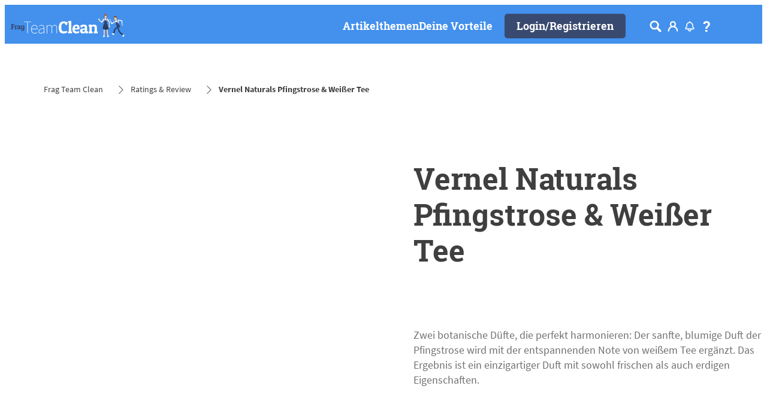

--- FILE ---
content_type: text/html;charset=utf-8
request_url: https://www.frag-team-clean.de/ratings-reviews/vernel-naturals-pfingstrose-weisser-tee.html
body_size: 47446
content:


<!DOCTYPE HTML>
<html lang="de-DE" dir="ltr">

<head>
    
    <script defer="defer" type="text/javascript" src="/.rum/@adobe/helix-rum-js@%5E2/dist/rum-standalone.js"></script>
<link href="https://dm.henkel-dam.com" rel="preconnect"/>
    <script>
        performance.mark('HTML head start');
    </script>
    <meta charset="UTF-8"/>
    
<link rel="icon" sizes="16x16" href="https://dm.henkel-dam.com/is/image/henkel/favicon_auv?fmt=png-alpha&qlt=90&wid=16"/>
<link rel="apple-touch-icon" href="https://dm.henkel-dam.com/is/image/henkel/favicon11?fmt=png-alpha&qlt=90&wid=128"/>
<link rel="apple-touch-icon" sizes="128x128" href="https://dm.henkel-dam.com/is/image/henkel/favicon11?fmt=png-alpha&qlt=90&wid=128"/>
<link rel="apple-touch-icon" sizes="196x196" href="https://dm.henkel-dam.com/is/image/henkel/favicon22?fmt=png-alpha&qlt=90&wid=196"/>
    <meta name="template" content="content-page"/>
    <meta name="viewport" content="width=device-width, initial-scale=1"/>
    
    
    

    
    

    

    
    
    <link rel="canonical" href="https://www.frag-team-clean.de/ratings-reviews/vernel-naturals-pfingstrose-weisser-tee.html"/>
    

    <script type="application/ld+json" id="page-seo-jsonLD">
        [{"description":"","url":"","brand":{"@type":"Organization"},"logo":"https://dm.henkel-dam.com/is/image/henkel/FTC_logo_navigation_v2?fmt=png-alpha","parentOrganization":{"@type":"Organization","name":"Henkel"},"contactPoint":{"@type":"ContactPoint","telephone":"","contactType":""},"sameAs":[""],"name":"Frag Team Clean","@context":"https://schema.org","@type":"Organization"},{"author":{"@type":"Organization","name":"Frag Team Clean"},"speakable":{"@type":"SpeakableSpecification","xpath":["/html/head/title","/html/head/meta[@name='description']/@content"]},"@context":"https://schema.org","@id":"https://www.frag-team-clean.de/ratings-reviews/vernel-naturals-pfingstrose-weisser-tee.html","@type":"WebPage"},{"gtin":"4015000971683","description":"Zwei botanische Düfte, die perfekt harmonieren: Der sanfte, blumige Duft der Pfingstrose wird mit der entspannenden Note von weißem Tee ergänzt. Das Ergebnis ist ein einzigartiger Duft mit sowohl frischen als auch erdigen Eigenschaften.","url":"https://www.frag-team-clean.de/ratings-reviews/vernel-naturals-pfingstrose-weisser-tee.html","image":"https://dm.henkel-dam.com/is/image/henkel/FTC_Vernel2_Packshot","name":"Vernel Naturals Pfingstrose & Weißer Tee","@context":"https://schema.org","@id":"https://www.frag-team-clean.de/ratings-reviews/vernel-naturals-pfingstrose-weisser-tee.html","@type":"Product"}]
    </script>
    

    
    

	



    
    
    

<script>
  window.raqnCIAM = window.raqnCIAM || {};
  window.raqnCIAM.isEnabled = false;
  window.raqnCIAM.isInit = window.raqnCIAM.isInit || false;
</script>






<script>
  window.heliuxGigyaService = window.heliuxGigyaService || {};
  window.heliuxGigyaService.isEnabled = true;
  window.heliuxGigyaService.isInit = window.heliuxGigyaService.isInit || false;
</script>






    
    



  


    
    <title id="pageTitle">Vernel Naturals Pfingstrose & Weißer Tee | Frag Team Clean</title>
    
    <meta id="pageDescription" name="description" content="Zwei botanische Düfte, die perfekt harmonieren: Der sanfte, blumige Duft der Pfingstrose wird mit der entspannenden Note von weißem Tee ergänzt. Das Ergebnis ist ein einzigartiger Duft mit sowohl frischen als auch erdigen Eigenschaften."/>

    


    
    <script type="text/template" data-components="OpenTelemetry" data-components-params-opentelemetry='{
                "config": {&#34;environment&#34;:&#34;prod&#34;,&#34;distributedTracingOrigins&#34;:[],&#34;logLevel&#34;:&#34;warn&#34;,&#34;transactionSampleRate&#34;:1.0,&#34;serverUrl&#34;:&#34;https://observability.raqn.io&#34;,&#34;active&#34;:true,&#34;serverUrlPrefix&#34;:&#34;&#34;,&#34;serviceName&#34;:&#34;www_frag-team-clean_de&#34;,&#34;disableInstrumentations&#34;:[]},
                "data": {&#34;groupPages&#34;:false,&#34;pageType&#34;:&#34;product&#34;,&#34;pageName&#34;:&#34;vernel-naturals-pfingstrose-weisser-tee&#34;,&#34;enableUserContext&#34;:false}
            }'></script>
    
    
        <script src="/etc.clientlibs/heliux/clientlibs/publish/components/structure/rum/opentelemetry/v1/opentelemetry.lc-bb01dbb3faa024b6dc85528096253a55-lc.min.js" defer type="text/javascript"></script>

    




    
    
    
    
    
    
        <script type="text/javascript">(self.heliuxModules=self.heliuxModules||[]).push([[3076],{22453:()=>{!function(){"use strict";const e=e=>"connection"in navigator?e.indexOf(navigator.connection.effectiveType)>=0?"slow":"fast":"unknown",n=e=>null!==sessionStorage.getItem(e),o=e=>{try{return n(e)?JSON.parse(sessionStorage.getItem(e)):{}}catch(e){return 0}},t={settings:{lowRAM:4,lowCPU:4,slowConnectionTypes:["slow-2g","2g","3g"]},sessionStorageKey:"progressiveUserSettings"};window.progUX=s=>{const r={...t,...s},{sessionStorageKey:i}=r,c=o(i),a=n(i)?(n=>{const{slowConnectionTypes:o}=n;return{connectionSpeed:e(o)}})(r.settings):(n=>{const{lowRAM:o,lowCPU:t,slowConnectionTypes:s}=n;return{memoryLevel:(e=>{if(!("deviceMemory"in navigator))return"unknown";const n=navigator.deviceMemory;return n===e?"mid":n>e?"high":"low"})(o),cpuLevel:(e=>{if(!("hardwareConcurrency"in navigator))return"unknown";const n=navigator.hardwareConcurrency;return n===e?"mid":n>e?"high":"low"})(t),connectionSpeed:e(s),saveData:"connection"in navigator?navigator.connection.saveData:0,reducedMotion:window.matchMedia("(prefers-reduced-motion: reduce)").matches,doNotTrack:(()=>{const e="doNotTrack"in navigator,n="1"===navigator.doNotTrack;return e&&n})()}})(r.settings);((e,n)=>{((e,n)=>{try{sessionStorage.setItem(n,JSON.stringify(e))}catch(e){}})(e,n),function(e){const n=o(e),t=document.getElementsByTagName("html")[0];Object.entries(n).forEach(e=>{const[n,o]=e,s=`${n}-${o}`;t.classList.add(s)})}(n)})(Object.assign(c,a),i)}}()},26766:(e,n,o)=>{o(22453),window.progUX()}},e=>{e(e.s=26766)}]);</script>

    

    


    


    
    
    



    

    <script>
      !function(e,a,n,t){var i=e.head;if(i){
      if (a) return;
      var o=e.createElement("style");
      o.id="alloy-prehiding";o.innerText=n;i.appendChild(o);setTimeout(function(){o.parentNode?.removeChild(o)},t)}}
      (document, document.location.href.indexOf("adobe_authoring_enabled") !== -1, ".personalization-container { opacity: 0 !important }", 3000);
    </script>

    <script type="text/plain" class="optanon-category-C0004" src="//assets.adobedtm.com/6f3e7fc3f999/37865b804367/launch-26dec7517e2e.min.js" async>
    </script>

    


    
    
        
    

    
    
    
    


<template class="adobeanalytics__base" data-components="AdobeAnalytics" data-components-params-AdobeAnalytics='{ "damDomains": "[dm.henkel-dam.com,datasheets.tdx.henkel.com]" ,
               "cookieCategoryIdsForTracking": "C0004",
               "itemsToTrackConfigs": {
                    "pageViewOnInitAnalyticsConfig": {
                         "trackingProperties": {&#34;_henkel&#34;:{&#34;page&#34;:{&#34;country&#34;:&#34;DE&#34;,&#34;businessUnit&#34;:&#34;&#34;,&#34;subGroup&#34;:&#34;&#34;,&#34;publishDate&#34;:&#34;2022-04-12&#34;,&#34;language&#34;:&#34;de&#34;,&#34;category&#34;:&#34;Brand&#34;,&#34;group&#34;:&#34;FTC Germany&#34;}},&#34;web&#34;:{&#34;webPageDetails&#34;:{&#34;name&#34;:&#34;vernel-naturals-pfingstrose-weisser-tee&#34;,&#34;isErrorPage&#34;:false,&#34;isHomePage&#34;:false}},&#34;environment&#34;:{&#34;type&#34;:&#34;prod&#34;}},
                         "trackingParams": {
                              "includeIdentityEmailAddressHash": false,
                              "includeIdentifierTrackingInformation": false
                         }
                    }
               },
               "userConditionalBehavior": {}
          }'>
</template>


    
	    
    
        <script src="/etc.clientlibs/heliux/clientlibs/commons/tracking.lc-0032e0513cdc7711f4fa8c59bd0b1568-lc.min.js" defer type="text/javascript"></script>
<script src="/etc.clientlibs/heliux/clientlibs/publish/components/tracking/adobeanalytics/v1/adobeanalytics.lc-bf176617e81c45b9b9e8be94935c6d5d-lc.min.js" defer type="text/javascript"></script>

    

	    
	    
    
    







    

    <script type="text/plain" class="optanon-category-C0002-C0004">
        (function (w, d, s, l, i) {
            w[l] = w[l] || [];
            w[l].push(
                {'gtm.start': new Date().getTime(), event: 'gtm.js'});
            var f = d.getElementsByTagName(s)[0],
                j = d.createElement(s), dl = l != 'dataLayer' ? '&l=' + l : '';
            j.async = true;
            j.src =
                'https://www.googletagmanager.com/gtm.js?id=' + i + dl + '';
            f.parentNode.insertBefore(j, f);
        })(window, document, 'script', 'dataLayer', 'GTM\u002D53JR86');
    </script>

    
    
    
    
    
        
    

    
    
    
    

    
    <template class="googleanalytics__base" data-components='GoogleAnalytics' data-components-params-GoogleAnalytics='{"cookieCategoryIdsForTracking": "C0002-C0004", "itemsToTrackConfigs": { "pageMetaOnInitAnalyticsConfig": { "trackingProperties": {&#34;page_category&#34;:&#34;Brand&#34;,&#34;page_group&#34;:&#34;FTC Germany&#34;,&#34;page_subgroup&#34;:&#34;&#34;,&#34;website_brand&#34;:&#34;&#34;,&#34;environment&#34;:&#34;prod&#34;,&#34;page_url&#34;:&#34;https://www.frag-team-clean.de/ratings-reviews/vernel-naturals-pfingstrose-weisser-tee.html&#34;,&#34;language&#34;:&#34;de&#34;,&#34;page_bu&#34;:&#34;L&#34;,&#34;country&#34;:&#34;DE&#34;} } }}'>
    </template>

    
    
	    
    
        <script src="/etc.clientlibs/heliux/clientlibs/publish/components/tracking/googleanalytics/v1/googleanalytics.lc-0dd3587e8168fc60f865e0e96af0f05c-lc.min.js" defer type="text/javascript"></script>

    

	    
	    
    
    

 




    
    <meta property="og:image" content="https://dm.henkel-dam.com/is/image/henkel/FTC_Vernel2_Packshot"/>
<meta property="og:type" content="product"/>
<meta property="og:image:alt" content="Vernel Naturals Pfingstrose &amp; Weißer Tee"/>
<meta property="twitter:title" content="Vernel Naturals Pfingstrose &amp; Weißer Tee"/>
<meta property="twitter:card" content="product"/>
<meta property="twitter:image:alt" content="Vernel Naturals Pfingstrose &amp; Weißer Tee"/>
<meta property="twitter:description" content="Zwei botanische Düfte, die perfekt harmonieren: Der sanfte, blumige Duft der Pfingstrose wird mit der entspannenden Note von weißem Tee ergänzt. Das Ergebnis ist ein einzigartiger Duft mit sowohl frischen als auch erdigen Eigenschaften."/>
<meta property="og:title" content="Vernel Naturals Pfingstrose &amp; Weißer Tee"/>
<meta property="og:url" content="https://www.frag-team-clean.de/ratings-reviews/vernel-naturals-pfingstrose-weisser-tee.html"/>
<meta property="og:description" content="Zwei botanische Düfte, die perfekt harmonieren: Der sanfte, blumige Duft der Pfingstrose wird mit der entspannenden Note von weißem Tee ergänzt. Das Ergebnis ist ein einzigartiger Duft mit sowohl frischen als auch erdigen Eigenschaften."/>
<meta property="twitter:image" content="https://dm.henkel-dam.com/is/image/henkel/FTC_Vernel2_Packshot"/>

    



  <style>
    body,raqn-theme {
  --global-color-default-main-color:#3f3f3f;
  --global-color-default-accent2:#ffffff;
  --global-color-default-accent1:#394a70;
  --global-color-default-accent1-hover:#2371e2;
  --global-color-default-accent1-disabled:#efefef;
  --global-color-default-accent2-text:#394a70;
  --global-color-default-alt-color:#707070;
  --global-color-default-accent1-hover-text:#ffffff;
  --global-color-default-success-color:#69b20c;
  --global-color-default-accent2-disabled:#ffffff;
  --global-color-default-accent2-hover:#ffffff;
  --global-color-default-background:#ffffff;
  --global-color-default-accent2-disabled-text:#b9b9b9;
  --global-color-default-accent1-text:#ffffff;
  --global-color-default-error-color:#b1283c;
  --global-color-default-accent1-disabled-text:#b9b9b9;
  --global-color-default-accent2-hover-text:#2371e2;
  --global-color-primary-main-color:#3f3f3f;
  --global-color-primary-accent2:#efefef;
  --global-color-primary-accent1:#394a70;
  --global-color-primary-accent1-hover:#2371e2;
  --global-color-primary-accent1-disabled:#b9b9b9;
  --global-color-primary-accent2-text:#394a70;
  --global-color-primary-alt-color:#707070;
  --global-color-primary-accent1-hover-text:#efefef;
  --global-color-primary-success-color:#69b20c;
  --global-color-primary-accent2-disabled:#efefef;
  --global-color-primary-accent2-hover:#efefef;
  --global-color-primary-background:#f9f9f9;
  --global-color-primary-accent2-disabled-text:#aaaaaa;
  --global-color-primary-accent1-text:#ffffff;
  --global-color-primary-error-color:#b1283c;
  --global-color-primary-accent1-disabled-text:#efefef;
  --global-color-primary-accent2-hover-text:#2371e2;
  --global-color-secondary-main-color:#ffffff;
  --global-color-secondary-accent2:#3f3f3f;
  --global-color-secondary-accent1:#394a70;
  --global-color-secondary-accent1-hover:#2371e2;
  --global-color-secondary-accent1-disabled:#69affc;
  --global-color-secondary-accent2-text:#ffffff;
  --global-color-secondary-alt-color:#bcbcbc;
  --global-color-secondary-accent1-hover-text:#ffffff;
  --global-color-secondary-success-color:#89d329;
  --global-color-secondary-accent2-disabled:#4390ed;
  --global-color-secondary-accent2-hover:#4390ed;
  --global-color-secondary-background:#4390ed;
  --global-color-secondary-accent2-disabled-text:#aaaaaa;
  --global-color-secondary-accent1-text:#ffffff;
  --global-color-secondary-error-color:#b52c40;
  --global-color-secondary-accent1-disabled-text:#4390ed;
  --global-color-secondary-accent2-hover-text:#ffffff;
  --global-layout-header-height-mobile:65px;
  --global-layout-header-height-desktop:65px;
  --global-layout-default-grid-gutter:20px;
  --global-layout-default-row-gap:20px;
  --global-layout-default-row-gap-small:20px;
  --global-layout-default-grid-gutter-small:20px;
  --global-layout-default-margin:20px;
  --global-layout-default-grid-gutter-medium:20px;
  --global-layout-default-row-gap-medium:20px;
  --global-layout-big-margin:40px;
  --global-layout-small-margin:10px;
  --global-layout-negative-margin:-100px;
  --global-layout-content-max-width-xl:1240px;
  --global-layout-content-max-width-l:1259px;
  --global-layout-content-max-width-m:1023px;
  --global-layout-content-max-width-xxl:1240px;
  --global-fonts-body-custom-family-file-light:\2f content\2f dam\2fheliux\2flaundry\2f ecrm\2f fonts\2fsourcesanspro\2fSourceSansPro-Regular.woff2;
  --global-fonts-body-device-family:Helvetica Neue, Helvetica, Arial, sans-serif;
  --global-fonts-body-custom-family-file-italic:\2f content\2f dam\2fheliux\2flaundry\2f ecrm\2f fonts\2fsourcesanspro\2fSourceSansPro-Regular.woff2;
  --global-fonts-body-custom-family-file-regular:\2f content\2f dam\2fheliux\2flaundry\2f ecrm\2f fonts\2fsourcesanspro\2fSourceSansPro-Regular.woff2;
  --global-fonts-body-custom-family:body;
  --global-fonts-body-custom-family-file-bold:\2f content\2f dam\2fheliux\2flaundry\2f ecrm\2f fonts\2fsourcesanspro\2fSourceSansPro-Bold.woff2;
  --global-fonts-body-custom-family-file-normal:\2f content\2f dam\2fheliux\2flaundry\2f ecrm\2f fonts\2fsourcesanspro\2fSourceSansPro-Regular.woff2;
  --global-fonts-headings-custom-family-file-light:\2f content\2f dam\2fheliux\2flaundry\2f ecrm\2f fonts\2froboto-slab\2fRoboto-Slab-Bold.woff2;
  --global-fonts-headings-device-family:Helvetica, Arial, sans-serif;
  --global-fonts-headings-custom-family-file-italic:\2f content\2f dam\2fheliux\2flaundry\2f ecrm\2f fonts\2froboto-slab\2fRoboto-Slab-Bold.woff2;
  --global-fonts-headings-custom-family-file-regular:\2f content\2f dam\2fheliux\2flaundry\2f ecrm\2f fonts\2froboto-slab\2fRoboto-Slab-Bold.woff2;
  --global-fonts-headings-custom-family:headings;
  --global-fonts-headings-custom-family-file-bold:\2f content\2f dam\2fheliux\2flaundry\2f ecrm\2f fonts\2froboto-slab\2fRoboto-Slab-Bold.woff2;
  --global-fonts-headings-custom-family-file-normal:\2f content\2f dam\2fheliux\2flaundry\2f ecrm\2f fonts\2froboto-slab\2fRoboto-Slab-Bold.woff2;
  --global-fonts-navigation-custom-family-file-light:\2f content\2f dam\2fheliux\2flaundry\2f fonts\2froboto\2fRoboto-Light.woff2;
  --global-fonts-navigation-device-family:Helvetica Neue, Helvetica, Arial, sans-serif;
  --global-fonts-navigation-custom-family-file-italic:\2f content\2f dam\2fheliux\2flaundry\2f fonts\2froboto\2fRoboto-Italic.woff2;
  --global-fonts-navigation-custom-family-file-regular:\2f content\2f dam\2f dam\2f fonts\2fsource-sans-pro\2fsource-sans-pro-ui.woff;
  --global-fonts-navigation-custom-family:navigation;
  --global-fonts-navigation-custom-family-file-bold:\2f content\2f dam\2fheliux\2flaundry\2f fonts\2froboto\2fRoboto-Bold.woff2;
  --global-fonts-navigation-custom-family-file-normal:\2f content\2f dam\2fheliux\2flaundry\2f fonts\2froboto\2fRoboto-Regular.woff2;
  --global-type-heading1-font-size-tablet:50px;
  --global-type-heading1-font-size-desktop:50px;
  --global-type-heading1-font-weight:normal;
  --global-type-heading1-letter-spacing:0px;
  --global-type-heading1-font-size-mobile:30px;
  --global-type-heading1-font-size:50px;
  --global-type-heading1-line-height:1.2em;
  --global-type-heading1-font-family:headings, Helvetica, Arial, sans-serif;
  --global-type-heading2-font-size-tablet:24px;
  --global-type-heading2-font-size-desktop:30px;
  --global-type-heading2-font-weight:normal;
  --global-type-heading2-letter-spacing:0px;
  --global-type-heading2-font-size-mobile:24px;
  --global-type-heading2-font-size:40px;
  --global-type-heading2-line-height:1.2em;
  --global-type-heading2-font-family:headings, Helvetica, Arial, sans-serif;
  --global-type-heading3-font-size-tablet:26px;
  --global-type-heading3-font-size-desktop:26px;
  --global-type-heading3-font-weight:normal;
  --global-type-heading3-letter-spacing:0px;
  --global-type-heading3-font-size-mobile:26px;
  --global-type-heading3-font-size:30px;
  --global-type-heading3-line-height:1.2em;
  --global-type-heading3-font-family:headings, Helvetica, Arial, sans-serif;
  --global-type-heading4-font-size-tablet:21px;
  --global-type-heading4-font-size-desktop:21px;
  --global-type-heading4-font-weight:normal;
  --global-type-heading4-letter-spacing:0px;
  --global-type-heading4-font-size-mobile:21px;
  --global-type-heading4-font-size:25px;
  --global-type-heading4-line-height:1.2em;
  --global-type-heading4-font-family:headings, Helvetica, Arial, sans-serif;
  --global-type-heading5-font-size-tablet:18px;
  --global-type-heading5-font-size-desktop:18px;
  --global-type-heading5-font-weight:normal;
  --global-type-heading5-letter-spacing:0px;
  --global-type-heading5-font-size-mobile:18px;
  --global-type-heading5-font-size:19px;
  --global-type-heading5-line-height:1.2em;
  --global-type-heading5-font-family:headings, Helvetica, Arial, sans-serif;
  --global-type-heading6-font-size-tablet:16px;
  --global-type-heading6-font-size-desktop:16px;
  --global-type-heading6-font-weight:normal;
  --global-type-heading6-letter-spacing:0px;
  --global-type-heading6-font-size-mobile:16px;
  --global-type-heading6-font-size:16px;
  --global-type-heading6-line-height:1.2em;
  --global-type-heading6-font-family:headings, Helvetica, Arial, sans-serif;
  --global-type-heading7-font-size-tablet:32px;
  --global-type-heading7-font-size-desktop:40px;
  --global-type-heading7-font-weight:normal;
  --global-type-heading7-letter-spacing:0px;
  --global-type-heading7-font-size-mobile:32px;
  --global-type-heading7-line-height:1.2em;
  --global-type-heading7-font-family:headings, Helvetica, Arial, sans-serif;
  --global-type-linklist-font-size-tablet:16px;
  --global-type-linklist-font-size-desktop:16px;
  --global-type-linklist-font-weight:normal;
  --global-type-linklist-letter-spacing:0px;
  --global-type-linklist-font-size-mobile:16px;
  --global-type-linklist-font-size:17px;
  --global-type-linklist-line-height:2.5em;
  --global-type-linklist-font-family:headings, Helvetica, Arial, sans-serif;
  --global-type-body-font-size-tablet:18px;
  --global-type-body-font-size-desktop:18px;
  --global-type-body-font-weight:normal;
  --global-type-body-letter-spacing:0px;
  --global-type-body-font-size-mobile:18px;
  --global-type-body-line-height:1.2em;
  --global-type-body-font-family:body, Helvetica Neue, Helvetica, Arial, sans-serif;
  --global-type-cta-font-size-tablet:18px;
  --global-type-cta-font-size-desktop:18px;
  --global-type-cta-font-weight:normal;
  --global-type-cta-letter-spacing:0px;
  --global-type-cta-font-size-mobile:18px;
  --global-type-cta-font-size:19px;
  --global-type-cta-line-height:1.2em;
  --global-type-cta-font-family:headings, Helvetica, Arial, sans-serif;
  --global-type-caption-font-size-tablet:16px;
  --global-type-caption-font-size-desktop:16px;
  --global-type-caption-font-weight:normal;
  --global-type-caption-letter-spacing:0px;
  --global-type-caption-font-size-mobile:16px;
  --global-type-caption-line-height:1.2em;
  --global-type-caption-font-family:headings, Helvetica, Arial, sans-serif;
  --global-type-navigation-font-size-tablet:18px;
  --global-type-navigation-font-size-desktop:18px;
  --global-type-navigation-font-weight:normal;
  --global-type-navigation-letter-spacing:0px;
  --global-type-navigation-font-size-mobile:18px;
  --global-type-navigation-font-size:18px;
  --global-type-navigation-line-height:1.33em;
  --global-type-navigation-font-family:headings, Helvetica, Arial, sans-serif;
  --global-type-navigationLevel2-font-size-tablet:16px;
  --global-type-navigationLevel2-font-size-desktop:16px;
  --global-type-navigationLevel2-font-weight:bold;
  --global-type-navigationLevel2-letter-spacing:0px;
  --global-type-navigationLevel2-font-size-mobile:16px;
  --global-type-navigationLevel2-line-height:1.33em;
  --global-type-navigationLevel2-font-family:headings, Helvetica, Arial, sans-serif;
  --global-type-navigationLevel3-font-size-tablet:16px;
  --global-type-navigationLevel3-font-size-desktop:16px;
  --global-type-navigationLevel3-font-weight:normal;
  --global-type-navigationLevel3-letter-spacing:0px;
  --global-type-navigationLevel3-font-size-mobile:16px;
  --global-type-navigationLevel3-line-height:1.33em;
  --global-type-navigationLevel3-font-family:body, Helvetica Neue, Helvetica, Arial, sans-serif;
  --global-type-meta-font-size-tablet:16px;
  --global-type-meta-font-size-desktop:16px;
  --global-type-meta-font-weight:normal;
  --global-type-meta-letter-spacing:0px;
  --global-type-meta-font-size-mobile:16px;
  --global-type-meta-line-height:1.29em;
  --global-type-meta-font-family:headings, Helvetica, Arial, sans-serif;
  --global-type-bulletedList-list-style-type:circle;
}
@font-face {
  font-family: body;
  font-style: normal;
  font-weight: 400;
  font-display: swap;
  src: url('/content/dam/heliux/laundry/ecrm/fonts/sourcesanspro/SourceSansPro-Regular.woff2') format('woff2');
}
@font-face {
  font-family: body;
  font-style: normal;
  font-weight: 700;
  font-display: swap;
  src: url('/content/dam/heliux/laundry/ecrm/fonts/sourcesanspro/SourceSansPro-Bold.woff2') format('woff2');
}
@font-face {
  font-family: headings;
  font-style: normal;
  font-weight: 400;
  font-display: swap;
  src: url('/content/dam/heliux/laundry/ecrm/fonts/roboto-slab/Roboto-Slab-Bold.woff2') format('woff2');
}
@font-face {
  font-family: navigation;
  font-style: normal;
  font-weight: 400;
  font-display: swap;
  src: url('/content/dam/heliux/laundry/fonts/roboto/Roboto-Regular.woff2') format('woff2');
}
@font-face {
  font-family: navigation;
  font-style: italic;
  font-weight: 400;
  font-display: swap;
  src: url('/content/dam/heliux/laundry/fonts/roboto/Roboto-Italic.woff2') format('woff2');
}
@font-face {
  font-family: navigation;
  font-style: normal;
  font-weight: 700;
  font-display: swap;
  src: url('/content/dam/heliux/laundry/fonts/roboto/Roboto-Bold.woff2') format('woff2');
}
@font-face {
  font-family: navigation;
  font-style: normal;
  font-weight: 100;
  font-display: swap;
  src: url('/content/dam/heliux/laundry/fonts/roboto/Roboto-Light.woff2') format('woff2');
}

  </style>

  <style>
    
  </style>



    
        <link rel="stylesheet" href="/etc.clientlibs/heliux/clientlibs/publish/atomic/accessibility.lc-18b7fe24be78d93bdf103340ec4fe909-lc.min.css" type="text/css"><link rel="stylesheet" href="/etc.clientlibs/heliux/clientlibs/publish/atomic/type.lc-d5ce0f8248e74b180cadc9136af2a0a7-lc.min.css" type="text/css"><link rel="stylesheet" href="/etc.clientlibs/heliux/clientlibs/publish/atomic/visibility.lc-63edd126d4ed625bf19567343ff9cfeb-lc.min.css" type="text/css"><link rel="stylesheet" href="/etc.clientlibs/heliux/clientlibs/publish/atomic/grid.lc-3ba4a949d708821248b18cad4c653e30-lc.min.css" type="text/css"><link rel="stylesheet" href="/etc.clientlibs/heliux/clientlibs/publish/atomic/color.lc-e1b6d460eff90572bb4e6d274b965849-lc.min.css" type="text/css"><link rel="stylesheet" href="/etc.clientlibs/heliux/clientlibs/publish/components/content/animations/v1/animations.lc-d41d8cd98f00b204e9800998ecf8427e-lc.min.css" type="text/css"><link rel="stylesheet" href="/etc.clientlibs/heliux/clientlibs/publish.lc-7b423f798eb36cc2c4e206b6e9533558-lc.min.css" type="text/css">
    




    
        <link rel="stylesheet" href="/etc.clientlibs/heliux/clientlibs/publish/print.lc-d1697c04ed784abf1679ab80b69be408-lc.min.css" type="text/css" media="print">
    



















<style>
    heliux-inlinesection {
        display: flex;
    }

    heliux-banner {
        display: none;
    }
</style>


  <script data-components="GoogleOneTap" data-components-params-googleonetap='{
            "googleClientId": "817980725110-gqpc3ah86i8v3c93eu9jkl0t1ke1h5k3.apps.googleusercontent.com"
          }' src="https://accounts.google.com/gsi/client" async defer></script>
  
    
        <script src="/etc.clientlibs/heliux/clientlibs/commons/treeshaking.lc-f472aace6ff3204f65c2d8d5e729ac03-lc.min.js" defer type="text/javascript"></script>
<script src="/etc.clientlibs/heliux/clientlibs/commons/vendors.lc-1824e2ed8a086bdbf840dde2e6bae859-lc.min.js" defer type="text/javascript"></script>
<script src="/etc.clientlibs/heliux/clientlibs/commons/commons.lc-d41d8cd98f00b204e9800998ecf8427e-lc.min.js" defer type="text/javascript"></script>
<script src="/etc.clientlibs/heliux/clientlibs/publish/components/content/gigya.lc-1776f7ce23b0fc93a94fdcd9bf6991ec-lc.min.js" defer type="text/javascript"></script>
<script src="/etc.clientlibs/heliux/clientlibs/publish/components/content/integration/google/onetap/v1/onetap.lc-062f34fe65d2a29db05ceff6778bda3b-lc.min.js" defer type="text/javascript"></script>

    


    
    
    

    

    
    
    

    
    
    
    
    
    <script>
        performance.mark('HTML head end');
    </script>
</head>




<body class="page basicpage page-type-product" data-client-country="US">



<script>
    performance.mark('HTML body start');
</script>


    
    
    
    



    
<div class="cookiebanner">


    
    
        
    

    
    
    
    




    <div class="scriptinjector__base" data-components="ScriptInjector" data-components-params-scriptinjector='{
             "src": "https://cdn.cookielaw.org/scripttemplates/otSDKStub.js",
             "name": "onetrust",
             "postLoadCallback": "",
             "attributes": {"data-domain-script":"2c6e309d-746e-4dd1-be52-4e90c8167841","charset":"UTF-8","data-language":"de","data-document-language":"false"}
         }'>
    </div>


    <script type="text/javascript">
        var oneTrustBlockedStyles=document.createElement('style');
        oneTrustBlockedStyles.setAttribute('type','text/css');
        document.head.appendChild(oneTrustBlockedStyles);

        function OptanonWrapper() {
            window.dataLayer?.push({event:'OneTrustGroupsUpdated'});

            // When 'OneTrustGroupsUpdated' is called for the first time, 'window.OneTrust' is not initialised yet.
            // Therefor, we are calling another custom RAQN `RAQNOneTrustGroupsUpdated` event, to trigger some actions
            // on OneTrust changed callback
            window.dispatchEvent(new Event('RAQNOneTrustGroupsUpdated'));

            var activeGroups=OptanonActiveGroups.split(',').filter(function(n){return n;});
            oneTrustBlockedStyles.innerHTML=activeGroups.map(function(x){return activeGroups.map(function(y){return '.cookie-blocked-'+(x==y?x:x+"-"+y);}).join(',');}).join(',')+'{display:none}';
            document.body.setAttribute('data-wp-page-cookie',activeGroups.length>1?activeGroups.join(','):'not-accepted');
        }
    </script>



    
	    
    
        <script src="/etc.clientlibs/heliux/clientlibs/publish/components/content/scriptinjector/v1/scriptinjector.lc-ed358bd73e01a150f6b2d6d6a4439efd-lc.min.js" defer type="text/javascript"></script>

    

	    
	    
    
    
</div>
<div class="root responsivegrid">


<div class="aem-Grid aem-Grid--12 aem-Grid--default--12 ">
    
    <div class="experiencefragment aem-GridColumn aem-GridColumn--default--12"><div id="experiencefragment-4825bb645c" class="cmp-experiencefragment cmp-experiencefragment--header"><div class="xfpage page basicpage"><div class="xf-content-height">
 


<div class="aem-Grid aem-Grid--12 aem-Grid--default--12 ">
    
    <heliux-header class="header secondary aem-GridColumn aem-GridColumn--default--12">


    
    
        <link rel="stylesheet" href="/etc.clientlibs/heliux/clientlibs/publish/components/structure/header/v1/header.lc-b945c4caedc8fbacf3b99b18050fe11f-lc.min.css" type="text/css">
    

    
    
    
    



<style class="customizations__css">@media all{.header .header1632471330568 .header__logo{--header-logo-min-width:200px;}}@media (max-width: 767px){.header .header1632471330568 .header__logo{min-width:100px;}}@media (min-width: 1024px){.header .header1632471330568 .login__flyout{min-width:260px;}}@media all{.header .header1632471330568 heliux-icon span.icon__svgWrap{display:inherit;}}@media all{.header .header1632471330568 .communitiesNotificationIcon__wrapper{display:inline-flex;}}@media (min-width: 1024px) and (max-width: 1279px){.header .header1632471330568 .header__logo{--header-logo-min-width:140px;}}</style>


    
    
        <link rel="stylesheet" href="/etc.clientlibs/heliux/clientlibs/publish/components/structure/header/v1/header/mobile/layout1.lc-5de891b4a585a590354bd1f4d817d0f7-lc.min.css" type="text/css">
    

    
    
    
    



    
    
        <link rel="stylesheet" href="/etc.clientlibs/heliux/clientlibs/publish/components/structure/header/v1/header/tablet/layout2.lc-e0b9de9bd74fc8360240d31758de8ecf-lc.min.css" type="text/css">
    

    
    
    
    



    
    
        <link rel="stylesheet" href="/etc.clientlibs/heliux/clientlibs/publish/components/structure/header/v1/header/desktop/layout1.lc-dd683ce6317f39c0e94cbcf56108329b-lc.min.css" type="text/css">
    

    
    
    
    





    
    
    
        <link rel="stylesheet" href="/etc.clientlibs/heliux/clientlibs/publish/components/structure/header/v1/header/sticky.lc-1d7caaf5ab535e416a978a4940169b55-lc.min.css" type="text/css">
    

    
    
    
    



<a class="header__skipContent" href="#maincontent" target="_self">Skip to Content</a>







<div class="header__wrapper">
<header class="header__base container-max header__base--isSticky header__base--isStickyAtTop header1632471330568" data-components="StickyHeader" data-components-params-StickyHeader="{&#34;stickyDirection&#34;:&#34;UP&#34;,&#34;mode&#34;:&#34;DesktopAndMobile&#34;}">
    <div class="header__container">
        <div class="header__logo">




    
    
    <heliux-image class="image margin-block-start-small margin-inline-start-small margin-inline-end-none margin-block-end-small">





    
    
        <link rel="stylesheet" href="/etc.clientlibs/heliux/clientlibs/publish/components/content/image/v1/image.lc-d19996582cb5011fc8d035d9d2129ebc-lc.min.css" type="text/css">
    

    
    
    
    







    <div id="image-bc40dc9d5f" class="image__base image1643355597695   image--hfit,1  " data-adobe-tracking-configs="{&#34;imageAnalyticsConfig&#34;:{&#34;isActive&#34;:true,&#34;trackingProperties&#34;:{&#34;_henkel&#34;:{&#34;component&#34;:{&#34;internalPromoLink&#34;:&#34;undefined-undefined-undefined-undefined&#34;}}}}}" data-components-params-image="{&#34;src&#34;:&#34;https://dm.henkel-dam.com/is/image/henkel/FTC_logo_navigation_221x45px_white_characters&#34;,&#34;servletParams&#34;:{&#34;fmt&#34;:&#34;webp-alpha&#34;,&#34;qlt&#34;:&#34;90&#34;,&#34;fit&#34;:&#34;hfit,1&#34;,&#34;align&#34;:&#34;&#34;},&#34;mobileSource&#34;:&#34;https://dm.henkel-dam.com/is/image/henkel/logo_ftc_mobile&#34;,&#34;renditions&#34;:[&#34;180&#34;,&#34;360&#34;,&#34;720&#34;,&#34;1024&#34;,&#34;1600&#34;,&#34;2560&#34;,&#34;3360&#34;],&#34;dimensions&#34;:{&#34;mobileHeight&#34;:&#34;125&#34;,&#34;width&#34;:&#34;221&#34;,&#34;mobileWidth&#34;:&#34;400&#34;,&#34;height&#34;:&#34;45&#34;},&#34;lazyEnabled&#34;:false}" data-components="Image">

        <a class="image__link" href="/" target="_self">
            
    
        
        <style type="text/css">
         #ratioimage-bc40dc9d5f {
          --image-w: 221;
          --image-h: 45;
          --image-mw: 400;
          --image-mh: 125;
          --image-mobile-w: var(--image-mw, var(--image-w));
          --image-mobile-h: var(--image-mh, var(--image-h));
         }
        </style>
    

            
                
                    <div id="ratioimage-bc40dc9d5f" class="image--withRatio">
                        <picture class="image__imgPreview  ">
                            

                            

                            
                            

                            
                            
                            
                                <source media="(max-width: 767px)" srcset="https://dm.henkel-dam.com/is/image/henkel/logo_ftc_mobile?wid=180&amp;fmt=webp-alpha&amp;qlt=90&amp;fit=hfit%2C1 180w, https://dm.henkel-dam.com/is/image/henkel/logo_ftc_mobile?wid=360&amp;fmt=webp-alpha&amp;qlt=90&amp;fit=hfit%2C1 360w, https://dm.henkel-dam.com/is/image/henkel/logo_ftc_mobile?wid=720&amp;fmt=webp-alpha&amp;qlt=90&amp;fit=hfit%2C1 720w, https://dm.henkel-dam.com/is/image/henkel/logo_ftc_mobile?wid=1024&amp;fmt=webp-alpha&amp;qlt=90&amp;fit=hfit%2C1 1024w, https://dm.henkel-dam.com/is/image/henkel/logo_ftc_mobile?wid=1600&amp;fmt=webp-alpha&amp;qlt=90&amp;fit=hfit%2C1 1600w, https://dm.henkel-dam.com/is/image/henkel/logo_ftc_mobile?wid=2560&amp;fmt=webp-alpha&amp;qlt=90&amp;fit=hfit%2C1 2560w, https://dm.henkel-dam.com/is/image/henkel/logo_ftc_mobile?wid=3360&amp;fmt=webp-alpha&amp;qlt=90&amp;fit=hfit%2C1 3360w" width="400" height="125" sizes="100vw"/>

                                

                                <source media="(min-width: 768px)" srcset="https://dm.henkel-dam.com/is/image/henkel/FTC_logo_navigation_221x45px_white_characters?wid=180&amp;fmt=webp-alpha&amp;qlt=90&amp;fit=hfit%2C1 180w, https://dm.henkel-dam.com/is/image/henkel/FTC_logo_navigation_221x45px_white_characters?wid=360&amp;fmt=webp-alpha&amp;qlt=90&amp;fit=hfit%2C1 360w, https://dm.henkel-dam.com/is/image/henkel/FTC_logo_navigation_221x45px_white_characters?wid=720&amp;fmt=webp-alpha&amp;qlt=90&amp;fit=hfit%2C1 720w, https://dm.henkel-dam.com/is/image/henkel/FTC_logo_navigation_221x45px_white_characters?wid=1024&amp;fmt=webp-alpha&amp;qlt=90&amp;fit=hfit%2C1 1024w, https://dm.henkel-dam.com/is/image/henkel/FTC_logo_navigation_221x45px_white_characters?wid=1600&amp;fmt=webp-alpha&amp;qlt=90&amp;fit=hfit%2C1 1600w, https://dm.henkel-dam.com/is/image/henkel/FTC_logo_navigation_221x45px_white_characters?wid=2560&amp;fmt=webp-alpha&amp;qlt=90&amp;fit=hfit%2C1 2560w, https://dm.henkel-dam.com/is/image/henkel/FTC_logo_navigation_221x45px_white_characters?wid=3360&amp;fmt=webp-alpha&amp;qlt=90&amp;fit=hfit%2C1 3360w" width="221" height="45" sizes="50vw"/>
                            


                            <img elementtiming="image-bc40dc9d5f" role="presentation" alt="" class="image__img" width="221" height="45" src="[data-uri]"/>
                            
                        </picture>

                        
                        
                    </div>
                    
                    
                    <meta itemprop="contentUrl" src="https://dm.henkel-dam.com/is/image/henkel/FTC_logo_navigation_221x45px_white_characters" content="https://dm.henkel-dam.com/is/image/henkel/FTC_logo_navigation_221x45px_white_characters"/>
                
                
  

            
            
  

        </a>
    </div>



    


    
	    
    
        <script src="/etc.clientlibs/heliux/clientlibs/publish/components/content/image/v1/image.lc-88fb5750a3cd60f86ba3dccb2aaa0e80-lc.min.js" defer type="text/javascript"></script>

    

	    
	    
    
    

</heliux-image>


</div>

        <div class="header__navigationWrapper">
            
    <div class="header__navigationContainer">
        <div class="header__navigation icon--medium" id="header__navigation">
            
            
            <heliux-nav-adjustable class="adjustablenavigation">




<style class="customizations__css">@media (min-width: 1024px){.adjustablenavigation .megamenuoption heliux-desktopnav .navigation__item--level-0:nth-child(2) .navigation__flyout{background-color:#4290ed;--navigation-text-link:white;--navigation-text-color:white;}}@media all{.adjustablenavigation .megamenuoption heliux-desktopnav .navigation__flyout{background-color:White;--navigation-text-color:var(--scope-color-accent2);--navigation-text-link:var(--scope-color-accent2);}}@media all{.adjustablenavigation .megamenuoption heliux-mobilenav .navigation__item-link--level-1{margin:0;}}@media all{.adjustablenavigation .megamenuoption heliux-mobilenav .navigation__group{order:1;margin-top:0;padding-block-end:0;}}@media all{.adjustablenavigation .megamenuoption heliux-mobilenav .header__metaNav{order:2;}}@media all{.adjustablenavigation .megamenuoption heliux-desktopnav .navigation__item--level-2{border-bottom:1px solid rgba(0,0,0,0.15);margin-right:90px;}}@media all{.adjustablenavigation .megamenuoption heliux-desktopnav .navigation__item-link--level-0 .navigation__icon{display:flex;transform:rotate(90deg);margin-left:5px;}}@media all{.adjustablenavigation .megamenuoption heliux-desktopnav .navigation__flyout{box-shadow:0 0 5px 0 rgb(88 88 88 / 22%) !important;}}@media all{.adjustablenavigation .megamenuoption heliux-desktopnav .navigation__item--level-2{border-bottom:1px solid rgba(0,0,0,0.15);}}@media all{.adjustablenavigation .megamenuoption heliux-desktopnav .navigation__group--level-0{flex-wrap:nowrap;}}@media all{.adjustablenavigation .megamenuoption heliux-desktopnav{--scope-grid-template-rows:1fr;--scope-flyout-max-width:100vw;}}@media all{.adjustablenavigation .megamenuoption heliux-desktopnav .navigation__content{justify-content:end;}}@media all{.adjustablenavigation .megamenuoption{--scope-grid-template-rows:1fr;--scope-flyout-max-width:100vw;}}@media all{.adjustablenavigation .megamenuoption heliux-mobilenav .navigation__nav{display:grid;padding-block:20px;align-content:start;}}@media all{.adjustablenavigation .megamenuoption heliux-mobilenav .navigation__group{grid-area:3;}}</style>


    
    
        <link rel="stylesheet" href="/etc.clientlibs/heliux/clientlibs/publish/components/content/modal/v1/modal.lc-e0a2b5375dc05aafc35fff350f588c62-lc.min.css" type="text/css"><link rel="stylesheet" href="/etc.clientlibs/heliux/clientlibs/publish/components/content/icon/v1/icon.lc-a41baae390b37a3dd87f20fe5f5649c4-lc.min.css" type="text/css"><link rel="stylesheet" href="/etc.clientlibs/heliux/clientlibs/publish/components/structure/navigation/v1/navigation.lc-7320253366f83abadce8a63644fee92d-lc.min.css" type="text/css"><link rel="stylesheet" href="/etc.clientlibs/heliux/clientlibs/publish/components/structure/adjustablenavigation/v1/adjustablenavigation.lc-22ab0cfdd69b01f969dd17cc0e009ec3-lc.min.css" type="text/css">
    

    
    
    
    







<heliux-navigation data-components="Navigation" data-components-params-Visibility='{
                       &quot;hideParent&quot;: false,
                       &quot;target&quot;: {
                        &quot;mobile&quot;:&quot;.navigation__group--level-0&quot;
                       }
                   }' data-components-params-Navigation='{
                    "mobileExperienceFragment": ""
                   }' class="megamenuoption">
    
  <button class="navigation__toogle" aria-expanded="false">
    <span class="a11y-visually-hidden">Mobile navigation</span>
    <span class="navigation__toogle-open">
      
  
  <heliux-icon class="icon__menu"><svg viewBox="0 0 24 24"><use xlink:href="#iconSprite_menu"/></svg></heliux-icon>

    </span>
    <span class="navigation__toogle-close">
      
  
  <heliux-icon class="icon__close"><svg viewBox="0 0 40 40"><use xlink:href="#iconSprite_close"/></svg></heliux-icon>

    </span>
  </button>

    
  <span class="navigation__returnIcon" hidden aria-hidden="true">
      

<heliux-icon class="icon__return"><svg viewBox="0 0 24 24"><use xlink:href="#iconSprite_return"/></svg></heliux-icon>

  </span>

    <div class="navigation__content navigation--adjustable">
        <nav id="adjustablenavigation-a08ec0d246" class=" navigation__nav navigation__nav--expandable" tabindex="-1" role="navigation" itemscope itemtype="https://schema.org/SiteNavigationElement">
            
            <ul class=" navigation__group navigation__group--level-0">

                
                <li class="navigation__item navigation__item--level-0 navigation__item--has-children">
                    <div class="navigation__item-content">
                        
                        <button class="navigation__item-link
                                navigation__item-link--level-0 navigation__item-link--button navigation__submenu-trigger
                                open" data-level="0" aria-label="Artikelthemen " aria-expanded="false" aria-haspopup="true">
                            <span class="navigation__item-text navigation__item-text--lines">
                                
                                <span class="navigation__item-text-line navigation__item-text-line--1">Artikelthemen</span>
                                
                            </span>
                            <span class="navigation__icon navigation__icon--right">
                                
  
  <heliux-icon class="icon__chevronRight"><svg viewBox="0 0 24 24"><use xlink:href="#iconSprite_chevron-right"/></svg></heliux-icon>

                            </span>
                            <span class="navigation__icon navigation__icon--expand">
                                
  
  <heliux-icon class="icon__openExpand"><svg viewBox="0 0 24 24"><use xlink:href="#iconSprite_open-expand"/></svg></heliux-icon>

                            </span>
                            <span class="navigation__icon navigation__icon--collapse">
                                
  
  <heliux-icon class="icon__closeCollapse"><svg viewBox="0 0 24 24"><use xlink:href="#iconSprite_close-collapse"/></svg></heliux-icon>

                            </span>
                        </button>
                        
                    </div>
                    <div class="navigation__group navigation__group--level-1 navigation__group--flyout open">
                        <section class="columncontrol container responsivegrid container-max">




    
    
        <link rel="stylesheet" href="/etc.clientlibs/heliux/clientlibs/publish/components/content/columncontrol/v1/columncontrol.lc-70c43250398f663fddac7e8001aa8fbf-lc.min.css" type="text/css">
    

    
    
    
    

<style type="text/css">
  #columncontrol-ed87c67f55 {
    --scope-grid-template-columns:minmax(0,4fr) minmax(0,3fr) minmax(0,3fr) minmax(0,3fr) ;
    --scope-grid-template-columns-mobile:minmax(0,1fr) ;
  }
</style>


    
    
    <style type="text/css">
      #columncontrol-ed87c67f55 {
          --scope-grid-area: 1 / 13
      }
    </style>


    
    
    <style type="text/css">
      #columncontrol-ed87c67f55 {
          --scope-grid-area-mobile: 1 / 11
      }
    </style>


<div class="heliux-grid__wrapper columncontrol1672994909171" id="columncontrol-ed87c67f55">
  <heliux-grid class="product__columncontrol">
    
      <div class="columncontrol__wrapper  ">
        
          
            
            
              <heliux-image class="image">

<style class="customizations__css">@media (max-width: 479px){.image .image1632688439196 .image__img{display:none;}}@media (max-width: 767px){.image .image1632688439196 .image__img{display:none;}}@media (min-width: 768px) and (max-width: 1023px){.image .image1632688439196 .image__img{display:none;}}@media all{.image .image1632688439196.image__base{flex-direction:column-reverse;}}@media all{.image .image1632688439196 .image__caption{color:var(--navigation-text-link);margin-bottom:var(--scope-layout-bottom-margin);}}</style>









    <div id="image-b05edfb2bf" class="image__base image1632688439196 image--no-mobile-img  image--hfit,1 image--initializing " data-components-params-image="{&#34;src&#34;:&#34;https://dm.henkel-dam.com/is/image/henkel/ATC_Navigation&#34;,&#34;servletParams&#34;:{&#34;fmt&#34;:&#34;webp-alpha&#34;,&#34;qlt&#34;:&#34;90&#34;,&#34;fit&#34;:&#34;hfit,1&#34;,&#34;align&#34;:&#34;&#34;},&#34;mobileSource&#34;:&#34;&#34;,&#34;renditions&#34;:[&#34;180&#34;,&#34;360&#34;,&#34;720&#34;,&#34;1024&#34;,&#34;1600&#34;,&#34;2560&#34;,&#34;3360&#34;],&#34;dimensions&#34;:{&#34;width&#34;:&#34;480&#34;,&#34;height&#34;:&#34;270&#34;},&#34;lazyEnabled&#34;:true}" data-components="Image">

        
            
    
        
        <style type="text/css">
         #ratioimage-b05edfb2bf {
          --image-w: 480;
          --image-h: 270;
          --image-mw: var(--image-m-w);
          --image-mh: var(--image-m-h);
          --image-mobile-w: var(--image-mw, var(--image-w));
          --image-mobile-h: var(--image-mh, var(--image-h));
         }
        </style>
    

            
                
                    <div id="ratioimage-b05edfb2bf" class="image--withRatio">
                        <picture class="image__imgPreview  image__imgPreview--lazy">
                            

                            

                            
                            
                                
                            

                            
                            
                            


                            <img elementtiming="image-b05edfb2bf" role="presentation" alt="" class="image__img" width="480" height="270" src="[data-uri]" loading="lazy"/>
                            
                        </picture>

                        
                        
                    </div>
                    
                    
                    <meta itemprop="contentUrl" src="https://dm.henkel-dam.com/is/image/henkel/ATC_Navigation" content="https://dm.henkel-dam.com/is/image/henkel/ATC_Navigation"/>
                
                
  

            
            
  

        
    </div>



    


</heliux-image>

            
          
        
      </div>
    
      <div class="columncontrol__wrapper  ">
        
          
            
            
              <heliux-nav-linklist class="navigationlinklist linklist">





<style class="customizations__css">@media (max-width: 479px){.navigationlinklist .navigationlinklist1635511327853 .navigation__item-text-icon{display:none;}}@media (min-width: 768px) and (max-width: 1023px){.navigationlinklist .navigationlinklist1635511327853 .navigation__item-text-icon{display:none;}}@media (max-width: 767px){.navigationlinklist .navigationlinklist1635511327853 .navigation__item-text-icon{display:none;}}</style>


    
    
        <link rel="stylesheet" href="/etc.clientlibs/heliux/clientlibs/publish/components/content/accordion/v1/accordion.lc-bd27b3fe705b912ffa4b53de3b694eae-lc.min.css" type="text/css"><link rel="stylesheet" href="/etc.clientlibs/heliux/clientlibs/publish/components/content/linklist/v1/linklist.lc-71c4cd0a756f762424956a1220100401-lc.min.css" type="text/css"><link rel="stylesheet" href="/etc.clientlibs/heliux/clientlibs/publish/components/structure/adjustablenavigation/v1/adjustablenavigation/navigationlinklist.lc-adc3c3ed9d01c7283ddbac83683293c8-lc.min.css" type="text/css">
    

    
    
    
    




    
    <ul class="navigation__group navigation__group--level-1-adjustable navigation__group--link-icon-before navigationlinklist1635511327853">
        <li class="navigation__item navigation__item--level-1-adjustable navigation__item--has-children">

            <div class="navigation__item-content">
                <button data-image-id="image-2d4481b2-f2c7-3857-a644-e581395f3ae6" class="navigation__item-staticLink navigation__item-link navigation__item-link--level-1 navigation__item-link--button navigation__submenu-trigger" data-level="1" aria-label="Waschen &amp; Reinigen" aria-expanded="false" aria-haspopup="true">
                    
                    <span class="navigation__item-text">
                            <span class="navigation__item-text-line navigation__item-text-line--1">Waschen &amp; Reinigen</span>
                            <span class="navigation__item-text-icon">
                             <heliux-icon><svg viewBox="0 0 400 400"><use xlink:href="#iconSprite_icon_navi_laundry"/></svg></heliux-icon>
                            </span>
                    </span>
                    <span class="navigation__icon navigation__icon--expand">
                        
  
  <heliux-icon class="icon__openExpand"><svg viewBox="0 0 24 24"><use xlink:href="#iconSprite_open-expand"/></svg></heliux-icon>

                    </span>
                    <span class="navigation__icon navigation__icon--collapse">
                        
  
  <heliux-icon class="icon__closeCollapse"><svg viewBox="0 0 24 24"><use xlink:href="#iconSprite_close-collapse"/></svg></heliux-icon>

                    </span>
                </button>
                
            </div>

            <ul class="navigation__group navigation__group--level-2">
                <li class="navigation__item navigation__item--level-2">
                    <div class="navigation__item-content">
                        <a class="navigation__item-staticLink navigation__item-link navigation__item-link--level-2" data-image-id="image-ee05a2e9-6fa6-30ee-80d8-f54a2305dbc8" itemprop="url" href="/waschen.html" target="_self">
                            
                            <span class="navigation__item-text">
                                <span class="navigation__item-text-line navigation__item-text-line--1" itemprop="name">Waschen</span>
                                
                            </span>
                        </a>
                    </div>
                </li>
<li class="navigation__item navigation__item--level-2">
                    <div class="navigation__item-content">
                        <a class="navigation__item-staticLink navigation__item-link navigation__item-link--level-2" data-image-id="image-d89f88d4-cd28-3207-a6ec-0c41e572b585" itemprop="url" href="/reinigen.html" target="_self">
                            
                            <span class="navigation__item-text">
                                <span class="navigation__item-text-line navigation__item-text-line--1" itemprop="name">Reinigen</span>
                                
                            </span>
                        </a>
                    </div>
                </li>
<li class="navigation__item navigation__item--level-2">
                    <div class="navigation__item-content">
                        <a class="navigation__item-staticLink navigation__item-link navigation__item-link--level-2" data-image-id="image-98f6d5c1-6100-3f82-afae-e7ea34d9f11e" itemprop="url" href="/hygiene.html" target="_self">
                            
                            <span class="navigation__item-text">
                                <span class="navigation__item-text-line navigation__item-text-line--1" itemprop="name">Hygiene</span>
                                
                            </span>
                        </a>
                    </div>
                </li>

            </ul>
        </li>
    </ul>



    



    
	    
    
        <script src="/etc.clientlibs/heliux/clientlibs/publish/components/content/accordion/v1/accordion.lc-23fdf6b0f3094486207a2e4726bc367f-lc.min.js" defer type="text/javascript"></script>
<script src="/etc.clientlibs/heliux/clientlibs/publish/components/content/modal/v1/modal.lc-b861c396a97cad5b12e5cd9c4fd9486a-lc.min.js" defer type="text/javascript"></script>
<script src="/etc.clientlibs/heliux/clientlibs/publish/components/content/calltoaction/v1/calltoaction/modalcontrol.lc-9db47443aac09178e97ac4a548423e51-lc.min.js" defer type="text/javascript"></script>
<script src="/etc.clientlibs/heliux/clientlibs/publish/components/content/calltoaction/v1/calltoaction/setactivelink.lc-bc32a641f076dca706eb3c66e8f17bdf-lc.min.js" defer type="text/javascript"></script>
<script src="/etc.clientlibs/heliux/clientlibs/publish/components/content/linklist/v1/linklist.lc-2b30547966c3feffd78abf33f6d2ccdc-lc.min.js" defer type="text/javascript"></script>
<script src="/etc.clientlibs/heliux/clientlibs/publish/components/content/user/visibilityconditionalbehavior/v1/visibilityconditionalbehavior.lc-6086fcafdfa8d4c3852c1e5b42e071e7-lc.min.js" defer type="text/javascript"></script>
<script src="/etc.clientlibs/heliux/clientlibs/publish/components/structure/navigation/v1/navigation.lc-acf5bdb30d7d4660bc065923a43756d1-lc.min.js" defer type="text/javascript"></script>

    

	    
	    
    
    

</heliux-nav-linklist>

            
          
        
      </div>
    
      <div class="columncontrol__wrapper  ">
        
          
            
            
              <heliux-nav-linklist class="navigationlinklist linklist">











    
    <ul class="navigation__group navigation__group--level-1-adjustable navigation__group--link-icon-before navigationlinklist1635511327853">
        <li class="navigation__item navigation__item--level-1-adjustable navigation__item--has-children">

            <div class="navigation__item-content">
                <button data-image-id="image-cbc8e0ed-7110-3b22-bfa3-0e29e88b06de" class="navigation__item-staticLink navigation__item-link navigation__item-link--level-1 navigation__item-link--button navigation__submenu-trigger" data-level="1" aria-label="Inspiration" aria-expanded="false" aria-haspopup="true">
                    
                    <span class="navigation__item-text">
                            <span class="navigation__item-text-line navigation__item-text-line--1">Inspiration</span>
                            <span class="navigation__item-text-icon">
                             <heliux-icon><svg viewBox="0 0 400 400"><use xlink:href="#iconSprite_icon_navi_inspiration"/></svg></heliux-icon>
                            </span>
                    </span>
                    <span class="navigation__icon navigation__icon--expand">
                        
  
  <heliux-icon class="icon__openExpand"><svg viewBox="0 0 24 24"><use xlink:href="#iconSprite_open-expand"/></svg></heliux-icon>

                    </span>
                    <span class="navigation__icon navigation__icon--collapse">
                        
  
  <heliux-icon class="icon__closeCollapse"><svg viewBox="0 0 24 24"><use xlink:href="#iconSprite_close-collapse"/></svg></heliux-icon>

                    </span>
                </button>
                
            </div>

            <ul class="navigation__group navigation__group--level-2">
                <li class="navigation__item navigation__item--level-2">
                    <div class="navigation__item-content">
                        <a class="navigation__item-staticLink navigation__item-link navigation__item-link--level-2" data-image-id="image-8011a60c-7c27-32cc-9fe9-ff7f3efef7b6" itemprop="url" href="/organisieren.html" target="_self">
                            
                            <span class="navigation__item-text">
                                <span class="navigation__item-text-line navigation__item-text-line--1" itemprop="name">Organisieren</span>
                                
                            </span>
                        </a>
                    </div>
                </li>
<li class="navigation__item navigation__item--level-2">
                    <div class="navigation__item-content">
                        <a class="navigation__item-staticLink navigation__item-link navigation__item-link--level-2" data-image-id="image-d98fb8b9-f1bb-380d-9923-b83268e752e8" itemprop="url" href="/diy.html" target="_self">
                            
                            <span class="navigation__item-text">
                                <span class="navigation__item-text-line navigation__item-text-line--1" itemprop="name">DIY</span>
                                
                            </span>
                        </a>
                    </div>
                </li>
<li class="navigation__item navigation__item--level-2">
                    <div class="navigation__item-content">
                        <a class="navigation__item-staticLink navigation__item-link navigation__item-link--level-2" data-image-id="image-34e5ad9e-7e53-3053-b072-afd5c5960f23" itemprop="url" href="/community-tipps.html" target="_self">
                            
                            <span class="navigation__item-text">
                                <span class="navigation__item-text-line navigation__item-text-line--1" itemprop="name">Community-Tipps</span>
                                
                            </span>
                        </a>
                    </div>
                </li>

            </ul>
        </li>
    </ul>



    



</heliux-nav-linklist>

            
          
        
      </div>
    
      <div class="columncontrol__wrapper  ">
        
          
            
            
              <heliux-nav-linklist class="navigationlinklist linklist">











    
    <ul class="navigation__group navigation__group--level-1-adjustable navigation__group--link-icon-before navigationlinklist1635511327853">
        <li class="navigation__item navigation__item--level-1-adjustable navigation__item--has-children">

            <div class="navigation__item-content">
                <button data-image-id="image-e5d8c8e6-5cf8-39bd-81a6-c0fc02f84d81" class="navigation__item-staticLink navigation__item-link navigation__item-link--level-1 navigation__item-link--button navigation__submenu-trigger" data-level="1" aria-label="Nachhaltigkeit" aria-expanded="false" aria-haspopup="true">
                    
                    <span class="navigation__item-text">
                            <span class="navigation__item-text-line navigation__item-text-line--1">Nachhaltigkeit</span>
                            <span class="navigation__item-text-icon">
                             <heliux-icon><svg viewBox="0 0 40 40"><use xlink:href="#iconSprite_icon_navi_sustainability"/></svg></heliux-icon>
                            </span>
                    </span>
                    <span class="navigation__icon navigation__icon--expand">
                        
  
  <heliux-icon class="icon__openExpand"><svg viewBox="0 0 24 24"><use xlink:href="#iconSprite_open-expand"/></svg></heliux-icon>

                    </span>
                    <span class="navigation__icon navigation__icon--collapse">
                        
  
  <heliux-icon class="icon__closeCollapse"><svg viewBox="0 0 24 24"><use xlink:href="#iconSprite_close-collapse"/></svg></heliux-icon>

                    </span>
                </button>
                
            </div>

            <ul class="navigation__group navigation__group--level-2">
                <li class="navigation__item navigation__item--level-2">
                    <div class="navigation__item-content">
                        <a class="navigation__item-staticLink navigation__item-link navigation__item-link--level-2" data-image-id="image-94c96a85-f0c6-31cb-9f78-98beb184905d" itemprop="url" href="/der-umwelt-zuliebe.html" target="_self">
                            
                            <span class="navigation__item-text">
                                <span class="navigation__item-text-line navigation__item-text-line--1" itemprop="name">Der Umwelt zuliebe</span>
                                
                            </span>
                        </a>
                    </div>
                </li>
<li class="navigation__item navigation__item--level-2">
                    <div class="navigation__item-content">
                        <a class="navigation__item-staticLink navigation__item-link navigation__item-link--level-2" data-image-id="image-7f50f79f-b9fb-3956-8bda-cdc4e3228e69" itemprop="url" href="/recycling-upcycling.html" target="_self">
                            
                            <span class="navigation__item-text">
                                <span class="navigation__item-text-line navigation__item-text-line--1" itemprop="name">Recycling &amp; Upcycling</span>
                                
                            </span>
                        </a>
                    </div>
                </li>

            </ul>
        </li>
    </ul>



    



</heliux-nav-linklist>

            
          
        
      </div>
    
    
    

  </heliux-grid>
</div>


    
	    
    
        
    

	    
	    
    
    

</section>

                    </div>
                </li>
<li class="navigation__item navigation__item--level-0 navigation__item--has-children">
                    <div class="navigation__item-content">
                        
                        <button class="navigation__item-link
                                navigation__item-link--level-0 navigation__item-link--button navigation__submenu-trigger
                                open" data-level="0" aria-label="Deine Vorteile " aria-expanded="false" aria-haspopup="true">
                            <span class="navigation__item-text navigation__item-text--lines">
                                
                                <span class="navigation__item-text-line navigation__item-text-line--1">Deine Vorteile</span>
                                
                            </span>
                            <span class="navigation__icon navigation__icon--right">
                                
  
  <heliux-icon class="icon__chevronRight"><svg viewBox="0 0 24 24"><use xlink:href="#iconSprite_chevron-right"/></svg></heliux-icon>

                            </span>
                            <span class="navigation__icon navigation__icon--expand">
                                
  
  <heliux-icon class="icon__openExpand"><svg viewBox="0 0 24 24"><use xlink:href="#iconSprite_open-expand"/></svg></heliux-icon>

                            </span>
                            <span class="navigation__icon navigation__icon--collapse">
                                
  
  <heliux-icon class="icon__closeCollapse"><svg viewBox="0 0 24 24"><use xlink:href="#iconSprite_close-collapse"/></svg></heliux-icon>

                            </span>
                        </button>
                        
                    </div>
                    <div class="navigation__group navigation__group--level-1 navigation__group--flyout open">
                        <section class="columncontrol container responsivegrid container-free">




<style type="text/css">
  #columncontrol-9c39e728f6 {
    --scope-grid-template-columns:minmax(0,4fr) minmax(0,3fr) minmax(0,3fr) minmax(0,3fr) ;
    --scope-grid-template-columns-mobile:minmax(0,1fr) ;
  }
</style>


    
    
    <style type="text/css">
      #columncontrol-9c39e728f6 {
          --scope-grid-area: 1 / 13
      }
    </style>


    
    
    <style type="text/css">
      #columncontrol-9c39e728f6 {
          --scope-grid-area-mobile: 1 / 11
      }
    </style>


<div class="heliux-grid__wrapper customizations__columncontrol" id="columncontrol-9c39e728f6">
  <heliux-grid class="product__columncontrol">
    
      <div class="columncontrol__wrapper  ">
        
          
            
            
              <heliux-image class="image">











    <div id="image-e5c0ec2665" class="image__base image1632688439196 image--no-mobile-img  image--hfit,1 image--initializing " data-adobe-tracking-configs="{&#34;imageAnalyticsConfig&#34;:{&#34;isActive&#34;:true,&#34;trackingProperties&#34;:{&#34;_henkel&#34;:{&#34;component&#34;:{&#34;internalPromoLink&#34;:&#34;undefined-undefined-undefined-undefined&#34;}}}}}" data-components-params-image="{&#34;src&#34;:&#34;https://dm.henkel-dam.com/is/image/henkel/image_benefits_germany3&#34;,&#34;servletParams&#34;:{&#34;fmt&#34;:&#34;webp-alpha&#34;,&#34;qlt&#34;:&#34;90&#34;,&#34;fit&#34;:&#34;hfit,1&#34;,&#34;align&#34;:&#34;&#34;},&#34;mobileSource&#34;:&#34;&#34;,&#34;renditions&#34;:[&#34;180&#34;,&#34;360&#34;,&#34;720&#34;,&#34;1024&#34;,&#34;1600&#34;,&#34;2560&#34;,&#34;3360&#34;],&#34;dimensions&#34;:{&#34;width&#34;:&#34;400&#34;,&#34;height&#34;:&#34;270&#34;},&#34;lazyEnabled&#34;:true}" data-components="Image">

        <a class="image__link" href="/werde-mitglied.html" target="_self">
            
    
        
        <style type="text/css">
         #ratioimage-e5c0ec2665 {
          --image-w: 400;
          --image-h: 270;
          --image-mw: var(--image-m-w);
          --image-mh: var(--image-m-h);
          --image-mobile-w: var(--image-mw, var(--image-w));
          --image-mobile-h: var(--image-mh, var(--image-h));
         }
        </style>
    

            
                
                    <div id="ratioimage-e5c0ec2665" class="image--withRatio">
                        <picture class="image__imgPreview  image__imgPreview--lazy">
                            

                            

                            
                            
                                
                            

                            
                            
                            


                            <img elementtiming="image-e5c0ec2665" role="presentation" alt="" class="image__img" width="400" height="270" src="[data-uri]" loading="lazy"/>
                            
                        </picture>

                        
                        
                    </div>
                    
                    
                    <meta itemprop="contentUrl" src="https://dm.henkel-dam.com/is/image/henkel/image_benefits_germany3" content="https://dm.henkel-dam.com/is/image/henkel/image_benefits_germany3"/>
                
                
  

            
            
  

        </a>
    </div>



    


</heliux-image>

            
          
        
      </div>
    
      <div class="columncontrol__wrapper  ">
        
          
            
            
              <heliux-nav-linklist class="navigationlinklist linklist">











    
    <ul class="navigation__group navigation__group--level-1-adjustable navigation__group--link-icon-before navigationlinklist1635511327853">
        <li class="navigation__item navigation__item--level-1-adjustable navigation__item--has-children">

            <div class="navigation__item-content">
                <button data-image-id="image-756d0222-d1c9-36cc-852d-d3afa457724a" class="navigation__item-staticLink navigation__item-link navigation__item-link--level-1 navigation__item-link--button navigation__submenu-trigger" data-level="1" aria-label="Exklusiv für Mitglieder" aria-expanded="false" aria-haspopup="true">
                    
                    <span class="navigation__item-text">
                            <span class="navigation__item-text-line navigation__item-text-line--1">Exklusiv für Mitglieder</span>
                            
                    </span>
                    <span class="navigation__icon navigation__icon--expand">
                        
  
  <heliux-icon class="icon__openExpand"><svg viewBox="0 0 24 24"><use xlink:href="#iconSprite_open-expand"/></svg></heliux-icon>

                    </span>
                    <span class="navigation__icon navigation__icon--collapse">
                        
  
  <heliux-icon class="icon__closeCollapse"><svg viewBox="0 0 24 24"><use xlink:href="#iconSprite_close-collapse"/></svg></heliux-icon>

                    </span>
                </button>
                
            </div>

            <ul class="navigation__group navigation__group--level-2">
                <li class="navigation__item navigation__item--level-2" data-components-params-VisibilityConditionalBehavior="{&#34;andOperator&#34;:false,&#34;triggers&#34;:[{&#34;conditionType&#34;:&#34;equals&#34;,&#34;propName&#34;:&#34;logged&#34;,&#34;value&#34;:&#34;true&#34;,&#34;redirectToLastURL&#34;:false,&#34;redirectUrl&#34;:&#34;https://scanner.frag-team-clean.de/&#34;}]}" data-components="VisibilityConditionalBehavior">
                    <div class="navigation__item-content">
                        <a class="navigation__item-staticLink navigation__item-link navigation__item-link--level-2" data-image-id="image-2befa87e-8349-3132-a8c0-0f946747f59d" itemprop="url" href="/exklusiv/waschsymbol-scanner.html" target="_self">
                            
                            <span class="navigation__item-text">
                                <span class="navigation__item-text-line navigation__item-text-line--1" itemprop="name">Wasch Symbol Scanner</span>
                                <span class="navigation__item-text-icon">
                                    <heliux-icon><svg viewBox="0 0 25 25"><use xlink:href="#iconSprite_icon_navi_wls"/></svg></heliux-icon>
                                </span>
                            </span>
                        </a>
                    </div>
                </li>
<li class="navigation__item navigation__item--level-2">
                    <div class="navigation__item-content">
                        <a class="navigation__item-staticLink navigation__item-link navigation__item-link--level-2" data-image-id="image-dd86311f-2eaf-3d90-9a01-e6e647bb15a1" itemprop="url" href="/exklusiv/persil-service.html" target="_self">
                            
                            <span class="navigation__item-text">
                                <span class="navigation__item-text-line navigation__item-text-line--1" itemprop="name">Persil Service</span>
                                <span class="navigation__item-text-icon">
                                    <heliux-icon><svg viewBox="0 0 25 25"><use xlink:href="#iconSprite_icon_navi_persilservice"/></svg></heliux-icon>
                                </span>
                            </span>
                        </a>
                    </div>
                </li>
<li class="navigation__item navigation__item--level-2" data-components-params-VisibilityConditionalBehavior="{&#34;andOperator&#34;:false,&#34;triggers&#34;:[{&#34;conditionType&#34;:&#34;equals&#34;,&#34;propName&#34;:&#34;logged&#34;,&#34;value&#34;:&#34;true&#34;,&#34;redirectToLastURL&#34;:false,&#34;redirectUrl&#34;:&#34;https://www.frag-team-clean.de/elearning-uebersicht.html&#34;}]}" data-components="VisibilityConditionalBehavior">
                    <div class="navigation__item-content">
                        <a class="navigation__item-staticLink navigation__item-link navigation__item-link--level-2" data-image-id="image-93940d5d-061d-31d2-9e87-0c7fc51f76fb" itemprop="url" href="/elearning-uebersicht/elearning-what-it-is.html" target="_self">
                            
                            <span class="navigation__item-text">
                                <span class="navigation__item-text-line navigation__item-text-line--1" itemprop="name">eLearning</span>
                                <span class="navigation__item-text-icon">
                                    <heliux-icon><svg viewBox="0 0 25 25"><use xlink:href="#iconSprite_icon_navi_eLearning"/></svg></heliux-icon>
                                </span>
                            </span>
                        </a>
                    </div>
                </li>
<li class="navigation__item navigation__item--level-2">
                    <div class="navigation__item-content">
                        <a class="navigation__item-staticLink navigation__item-link navigation__item-link--level-2" data-image-id="image-23f44776-de51-36a2-91cc-d8ef80f064dd" itemprop="url" href="/exklusiv/dosierhilfe.html" target="_self">
                            
                            <span class="navigation__item-text">
                                <span class="navigation__item-text-line navigation__item-text-line--1" itemprop="name">Dosierhilfe</span>
                                <span class="navigation__item-text-icon">
                                    <heliux-icon><svg viewBox="0 0 25 25"><use xlink:href="#iconSprite_icon_navi_dosierhilfe"/></svg></heliux-icon>
                                </span>
                            </span>
                        </a>
                    </div>
                </li>

            </ul>
        </li>
    </ul>



    



</heliux-nav-linklist>

            
          
        
      </div>
    
      <div class="columncontrol__wrapper  ">
        
          
            
            
          
        
      </div>
    
      <div class="columncontrol__wrapper  ">
        
          
            
            
          
        
      </div>
    
    
    

  </heliux-grid>
</div>


</section>

                    </div>
                </li>

            </ul>
        </nav>
    </div>
</heliux-navigation>









    
	    
    
        
    

	    
	    
    
    

</heliux-nav-adjustable>

        </div>
        <div class="header__ctas" id="header-controls-cta">




    
    
    <heliux-section class="section container responsivegrid">


    
    
        <link rel="stylesheet" href="/etc.clientlibs/heliux/clientlibs/publish/components/content/section/v1/section.lc-f701bb6a17561f82be8384fba16efd3e-lc.min.css" type="text/css">
    

    
    
    
    







    
    

    
    <div class="gradient__background customizations__section" id="background_section-4291f0501e"></div>







<div class="section__img
  customizations__section
  
  
  ">
    
</div>



    
    
    
    <style type="text/css">
      #section-4291f0501e {
          --scope-grid-area: 1 / 13
      }
    </style>



<div id="section-4291f0501e" class="section__content content limited-container customizations__section  ">
    
    
    
    
    
    

</div>


    
	    
    
        
    

	    
	    
    
    

</heliux-section>


    
    
    <heliux-section class="section container responsivegrid">








    
    

    
    <div class="gradient__background customizations__section" id="background_section-67d22e46a8"></div>




    
  
    
  
    <script type="text/javascript" src="https://cdns.gigya.com/js/gigya.js?apiKey=3_uoTbszcW_t-FwC5x2h2ObRtZVv65zKfP-gj64_HT4HFb8x-_V_v9jSKOHY_RI4n3&lang=de" defer></script>
  

    
    
        
    

    <div style="display:none" data-components="GigyaService" data-components-params-gigyaservice='{
          "host": "https://cdns.gigya.com/js/gigya.js",
          "apikey": "3_uoTbszcW_t-FwC5x2h2ObRtZVv65zKfP-gj64_HT4HFb8x-_V_v9jSKOHY_RI4n3",
          "cookieName": "GIGYA_TOKEN",
          "loginPage": "https://www.frag-team-clean.de/profile/login.html",
          "isLoginPage": false,
          "skipLogoutRedirect": "false",
          "lang": "de",
          "loginDefaulRedirect": "",
          "redirectOnUserDeletePath": "/profile/profil-loeschen",
          "tokenExchangeEndpoint": "https://token.frag-team-clean.de/api/GetBearerToken",
          "extraProfileFields": "username",
          "cacAllowedFields": {
            "getAccountInfo": [&#34;profile.firstName&#34;, &#34;profile.lastName&#34;, &#34;profile.username&#34;, &#34;profile.photoURL&#34;, &#34;id_token&#34;, &#34;UID&#34;, &#34;UIDSignature&#34;, &#34;data.SKP.newsletter&#34;, &#34;data.SKP.eShop.type&#34;, &#34;subscriptions.SKP.email.isSubscribed&#34;, &#34;subscriptions.email.isSubscribed&#34;, &#34;subscriptions.newsletter&#34;, &#34;regSource&#34;, &#34;data.HLT.origin&#34;, &#34;data.HLT.velti.hausputz.creationFinished&#34;, &#34;data.HLT.velti.hausputz.type&#34;, &#34;subscriptions.HLT.email.isSubscribed&#34;, &#34;preferences.HenkelFTCPersonalizedContent.isConsentGranted&#34;, &#34;preferences.HenkelFTCPersonalizedAds.isConsentGranted&#34;, &#34;profile.email&#34;]
          },
          "screens": {&#34;loginScreenIds&#34;:[&#34;HLT-Login&#34;],&#34;registerScreenIds&#34;:[&#34;HLT-Registration&#34;],&#34;verificationSentScreenIds&#34;:[&#34;gigya-verification-pending-screen&#34;],&#34;profileScreenIds&#34;:[&#34;HLT-Edit-Profile-part1&#34;],&#34;forgotPassScreenIds&#34;:[&#34;gigya-forgot-password-screen&#34;,&#34;gigya-reset-password-screen&#34;],&#34;resetPassSuccessScreenIds&#34;:[&#34;gigya-reset-password-success-screen&#34;],&#34;liteUserSignupScreenIds&#34;:[],&#34;emailVerificationPage&#34;:&#34;https://www.frag-team-clean.de/profile/fast-geschafft.html&#34;},
          "consentsMapping": [{&#34;name&#34;: &#34;email&#34;, &#34;property&#34;: &#34;preferences.HenkelFTCNewsletter.isConsentGranted&#34;},{&#34;name&#34;: &#34;personalize&#34;, &#34;property&#34;: &#34;preferences.HenkelFTCPersonalizedContent.isConsentGranted&#34;},{&#34;name&#34;: &#34;media&#34;, &#34;property&#34;: &#34;preferences.HenkelFTCPersonalizedAds.isConsentGranted&#34;},{&#34;name&#34;: &#34;media&#34;, &#34;property&#34;: &#34;preferences.HenkelFTCPersonalizedMedia.isConsentGranted&#34;}]
        }'>
    </div>
  


    
    
        <script src="/etc.clientlibs/heliux/clientlibs/publish/components/content/user/sectionconditionalbehavior/v1/sectionconditionalbehavior.lc-541190ff61018ba6c096e55231fc916e-lc.min.js" defer type="text/javascript"></script>

    


    <div class="section__conditions" data-components="UserSectionConditionalBehavior" data-components-params-usersectionconditionalbehavior="{&#34;conditions&#34;:[{&#34;conditionType&#34;:&#34;equals&#34;,&#34;propName&#34;:&#34;logged&#34;,&#34;value&#34;:&#34;true&#34;,&#34;behavior&#34;:&#34;hide&#34;}],&#34;hideSectionFirst&#34;:false}">
        <script type="application/ld+json">
          {"isAccessibleForFree":false,"hasPart":[{"@type":"WebPageElement","isAccessibleForFree":false,"cssSelector":"#section-67d22e46a8"}],"@context":"https://schema.org","@id":"https://www.frag-team-clean.de/ratings-reviews/vernel-naturals-pfingstrose-weisser-tee.html","@type":"WebPage"}
        </script>
    </div>




<div class="section__img
  customizations__section
  
  
  ">
    
</div>



    
    
    
    <style type="text/css">
      #section-67d22e46a8 {
          --scope-grid-area: 1 / 13
      }
    </style>



<div id="section-67d22e46a8" class="section__content content limited-container customizations__section  ">
    
    
    
    
    <heliux-calltoaction class="calltoaction button margin-inline-start-default margin-inline-end-default">

      
      
      
    
    
      <style class="customizations__css">@media all{.calltoaction .calltoaction1633632427195 .calltoaction__link{white-space:nowrap;border-radius:5px;}}</style>
      
      
    
    
        <link rel="stylesheet" href="/etc.clientlibs/heliux/clientlibs/publish/components/content/calltoaction/v1/calltoaction.lc-d72a779ed97ee40ea5f73ac31ffe0bed-lc.min.css" type="text/css">
    

    
    
    
    


      
      
      
      
      
    
    <div class="calltoaction__wrapper cta
            calltoaction1633632427195
            calltoaction__linkclick
            " id="wrapper-calltoaction-999080eacd">
        
        <div class="calltoaction__background">
            <a id="calltoaction-999080eacd" data-customizationclass="calltoaction1633632427195" class="calltoaction__link cta " href="/profile/login.html" data-adobe-tracking-configs="{&#34;linkClickAnalyticsConfig&#34;:{&#34;isActive&#34;:true,&#34;trackingProperties&#34;:{&#34;_henkel&#34;:{&#34;component&#34;:{&#34;name&#34;:&#34;call to action&#34;,&#34;internalPromoLink&#34;:&#34;undefined-undefined-undefined-undefined&#34;,&#34;componentInteraction&#34;:{&#34;value&#34;:1},&#34;displayText&#34;:&#34;Login/Registrieren&#34;,&#34;details&#34;:&#34;&#34;,&#34;href&#34;:&#34;/content/heliux/laundry/ecrm/de/de/profile/login.html&#34;}}}}}" data-components-params-calltoactionsetactivelink="{}" data-components-params-calltoactionmodalcontrol="{&#34;active&#34;:false,&#34;autoCloseDelay&#34;:5,&#34;visible&#34;:true,&#34;autoCloseEnabled&#34;:false,&#34;addToCart&#34;:false,&#34;modal&#34;:false,&#34;action&#34;:&#34;&#34;}" data-components="CallToActionModalControl,CallToActionSetActiveLink" target="_self">
                
                <span class="calltoaction__text calltoaction__text--initial">Login/Registrieren</span>
            </a>
            
        </div>
        

    </div>
    

      
    

      
    
	    
    
        <script src="/etc.clientlibs/heliux/clientlibs/publish/components/content/calltoaction/v1/calltoaction/dropdowncontrol.lc-2a884594d1e23b83a94b19dba0432e15-lc.min.js" defer type="text/javascript"></script>

    

	    
	    
    
    

    


</heliux-calltoaction>

    

</div>


</heliux-section>


</div>
    </div>

            <div class="header__controls" id="header-controls">




    
    
    <div class="icon accent2 margin-inline-start-default margin-inline-end-small">
    

    
    
    
        
    

    
    
    
    


    
    

    

    <style>
		#icon-410c9252c7 {
			--icon-size-big:20px;
			--icon-size-medium:20px;
			--icon-size-small:20px;
		}
    </style>

    

    

    

    

    

    

    <div class="icon__wrapper icon__wrapper customizations__icon">
        <heliux-icon id="icon-410c9252c7" class="icon__icon" data-components="CallToActionModalControl,CallToActionSetActiveLink" data-components-params-CallToActionModalControl='{"active":false,"autoCloseDelay":5,"visible":true,"autoCloseEnabled":false,"addToCart":false,"modal":false,"action":""}' data-customizationclass="customizations__icon" data-adobe-tracking-configs="{&#34;iconClickAnalyticsConfig&#34;:{&#34;isActive&#34;:true,&#34;trackingProperties&#34;:{&#34;_henkel&#34;:{&#34;component&#34;:{&#34;name&#34;:&#34;icon&#34;,&#34;internalPromoLink&#34;:&#34;undefined-undefined-undefined-undefined&#34;,&#34;componentInteraction&#34;:{&#34;value&#34;:1},&#34;displayText&#34;:&#34;&#34;,&#34;href&#34;:&#34;/content/heliux/laundry/ecrm/de/de/search.html&#34;}}}}}">
            <a href="/suche.html" class="icon__link  icon__link--interactive" target="_self">

                <span class="icon__svgWrap icon__svgWrap--initial icon__svgWrap--initial-only"><svg viewBox="0 0 40 40"><use xlink:href="#iconSprite_magnifying-glass-white"/></svg></span>
                

                
                
                
            </a>
            
        </heliux-icon>
    </div>


    
    

    
    
	    
    
        
    

	    
	    
    
    

</div>


    
    
    <heliux-login class="login margin-inline-start-none margin-inline-end-small">





    
    
        <link rel="stylesheet" href="/etc.clientlibs/heliux/clientlibs/publish/components/content/login/v1/login.lc-e49e5d3d3123452d3f967f2fa80d7589-lc.min.css" type="text/css">
    

    
    
    
    



    
  




<div class="login__wrapper login--loggedOut  login__wrapper--flyout customizations__login" id="login-a2b561eefb" data-customizationclass="customizations__login" data-components="Login" data-components-params-login='{
       "loginPath": "",
       "logoutPath": "/content/experience-fragments/heliux/laundry/ecrm/de/de/templates/accounts/account-flyout---profile---logout",
       "labels": {
         "login": "",
         "logout": "",
         "logoutIsRich":false,
         "logoutNoProfileData": ""
       },
       "forceToUseProfileLoggedInIcon": false,
       "refresh": "false"
     }'>

    <div class="login__buttonContainer">
        

        
            <a class="login__button login__button--login cta" aria-label="Anmeldung" href="https://www.frag-team-clean.de/profile/login.html" target="_self">
                
  
  <heliux-icon><svg viewBox="0 0 40 40"><use xlink:href="#iconSprite_account"/></svg></heliux-icon>

                
            </a>

            

            
        
    </div>

    <div class="login__iconLoggedIn">
        
  
  <heliux-icon><svg viewBox="0 0 24 24"><use xlink:href="#iconSprite_profileloggedin"/></svg></heliux-icon>

    </div>

    <button class="login__button login__button--logout cta" aria-label="Logout"></button>

    <div class="login__flyoutContainer">
        <div class="login__flyout"></div>
    </div>
</div>


    
	    
    
        <script src="/etc.clientlibs/heliux/clientlibs/publish/components/content/login/v1/login.lc-d41d8cd98f00b204e9800998ecf8427e-lc.min.js" defer type="text/javascript"></script>
<script src="/etc.clientlibs/heliux/clientlibs/publish/components/content/gigya/logout/v1/logout.lc-312b4adbb35381c13f5e366d5261ce5f-lc.min.js" defer type="text/javascript"></script>
<script src="/etc.clientlibs/heliux/clientlibs/publish/components/content/login/v1/loginGIGYA.lc-54be465f63c682f878dfbc6350814dfe-lc.min.js" defer type="text/javascript"></script>

    

	    
	    
    
    
</heliux-login>


    
    
    <heliux-communitiesnotificationicon class="communitiesnotificationicon margin-inline-end-small">


    
    
        <link rel="stylesheet" href="/etc.clientlibs/heliux/clientlibs/publish/components/content/communitiesnotificationicon/v1/communitiesnotificationicon.lc-9a72c04f5066379139d080b5bd754a47-lc.min.css" type="text/css">
    

    
    
    
    






<div class="iconNotification__wrapper margin-left-default margin-right-default" data-components="CommunitiesNotificationIcon" data-components-params-communitiesnotificationicon='{"preview":"false",
        "endpoint":"https://api.frag-team-clean.de/community/v1","category":"main",
        "xSiteId":"ATC-DE","ocpApimSubscriptionKey":"70a39330b9be4c96b21cdd2787621436",
        "itemsNumber":5,
        "labels":{
          "notificationHeadingLabel":"Benachrichtigungen",
          "buttonLabel":"Alle als gelesen markieren",
          "textComments":"Kommentare",
          "textLikes":"Likes"
        }
			}' data-i18n-param='{
		"fewSecondsAgo": "Vor ein paar Sekunden",
		"minuteAgo": "Vor 1 Minute",
		"minutesAgo": "Vor {0} Minuten",
		"hourAgo": "Vor 1 Stunde",
		"hoursAgo": "Vor {0} Stunden",
		"dayAgo": "Vor 1 Tag",
		"daysAgo": "Vor {0} Tagen",
		"monthAgo": "Vor 1 Monat",
		"monthsAgo": "Vor {0} Monaten",
		"yearAgo": "Vor 1 Jahr",
		"yearsAgo": "Vor {0} Jahren"
	 }'>
			<div class="iconNotification__wrapper">
				
  
  <heliux-icon><svg viewBox="0 0 22 25"><use xlink:href="#iconSprite_notification_icon"/></svg></heliux-icon>

				<div class="iconNotification__amount--wrapper iconNotification__amount--hidden">
					<span class="iconNotification__amount--value"></span>
				</div>
			</div>
			<div class="notificationFlyout__wrapper hidden">
				<div class="notificationFlyout__container" role="dialog" aria-labelledby="modal dialog">
					<div class="notificationFlyout__header">
						<div class="notificationFlyout__header--container">
							<p class="notificationFlyout__header--headline">Benachrichtigungen</p>
							<button class="notificationFlyout__header--markAsReadButton">Alle als gelesen markieren</button>
						</div>
						<span class="notificationFlyout__header--close-button">
							
  
  <heliux-icon class="icon__close"><svg viewBox="0 0 40 40"><use xlink:href="#iconSprite_close"/></svg></heliux-icon>

						</span>
					</div>
					<div class="notificationFlyout__content">
						<div class="notificationFlyout__content--loaded"></div>
						<div class="notificationFlyout__content--lazy-loaded"></div>
					</div>
				</div>
			</div>
</div>


    



    
	    
    
        <script src="/etc.clientlibs/heliux/clientlibs/commons/api.lc-53560ccff7bf45952507327cbcc1bdd3-lc.min.js" defer type="text/javascript"></script>
<script src="/etc.clientlibs/heliux/clientlibs/publish/components/content/communitiesnotificationicon/v1/communitiesnotificationicon.lc-a523e365039bf06482aeaeadb78bc878-lc.min.js" defer type="text/javascript"></script>

    

	    
	    
    
    

</heliux-communitiesnotificationicon>


    
    
    <div class="icon accent2 margin-inline-start-none margin-inline-end-default">
    

    

    
    

    

    <style>
		#icon-b327d6dfa7 {
			
			
			
		}
    </style>

    

    

    

    

    

    

    <div class="icon__wrapper icon__wrapper icon1634476559904">
        <heliux-icon id="icon-b327d6dfa7" class="icon__icon" data-components="CallToActionModalControl,CallToActionSetActiveLink" data-components-params-CallToActionModalControl='{"active":false,"autoCloseDelay":5,"visible":true,"autoCloseEnabled":false,"addToCart":false,"modal":false,"action":"_self"}' data-customizationclass="icon1634476559904" data-adobe-tracking-configs="{&#34;iconClickAnalyticsConfig&#34;:{&#34;isActive&#34;:true,&#34;trackingProperties&#34;:{&#34;_henkel&#34;:{&#34;component&#34;:{&#34;name&#34;:&#34;icon&#34;,&#34;internalPromoLink&#34;:&#34;undefined-undefined-undefined-undefined&#34;,&#34;componentInteraction&#34;:{&#34;value&#34;:1},&#34;displayText&#34;:&#34;&#34;,&#34;href&#34;:&#34;/content/heliux/laundry/ecrm/de/de/meta/consumer-care.html&#34;}}}}}">
            <a href="/meta/consumer-care.html" target="_self" class="icon__link  icon__link--interactive">

                <span class="icon__svgWrap icon__svgWrap--initial icon__svgWrap--initial-only"><svg viewBox="0 0 15 22"><use xlink:href="#iconSprite_questionmark"/></svg></span>
                

                
                
                
            </a>
            
        </heliux-icon>
    </div>


    
    

    
</div>


</div>
        </div>
        <div class="header__metaNav" id="header-metaNav"><heliux-linklist class="metanav linklist accent1">





    
    
        
    

    
    
    
    



    
    

    
    

    <div class="linklist__wrapper customizations__metanav" data-components="LinkList" data-components-params-accordion='{"isCollapsable": "true"}'>
        
        
    </div>



    


    
	    
    
        
    

	    
	    
    
    

</heliux-linklist>
</div>

    </div>
</header>
</div>




    
	    
    
        
    

	    
	    
    
    




     
    
	    
    
        <script src="/etc.clientlibs/heliux/clientlibs/publish/components/structure/header/v1/header/sticky.lc-d5aeb26b953bb00d2ae9fe65c4523fc0-lc.min.js" defer type="text/javascript"></script>

    

	    
	    
    
    





</heliux-header>
<div class="parsys aem-GridColumn aem-GridColumn--default--12">




    
    
    <heliux-slidingbanner class="slidingbanner margin-block-start-default margin-inline-start-none margin-inline-end-none margin-block-end-default">


    
    
        <link rel="stylesheet" href="/etc.clientlibs/heliux/clientlibs/publish/components/content/slidingbanner/v1/slidingbanner.lc-ffe5fed23c5011e143d2499d2ab9c056-lc.min.css" type="text/css">
    

    
    
    
    








<section data-components="SlidingBanner" data-components-params-SlidingBanner='{&#34;autoplayTime&#34;:5000,&#34;playPauseButton&#34;:true,&#34;playPauseButtonAccessibilityLabel&#34;:&#34;Wiedergabe/Pause&#34;,&#34;stickyPosition&#34;:false}' id="slidingbanner-4444670366" class="container-max-grid customizations__slidingbanner slidingbanner__base slidingbanner__base--mobile">
    <div class="slidingbanner__sliderContainer">
        <div class="slidingbanner__slider" role="region">
            <heliux-text class="text container-max-grid alternative alignment-horizontal-center margin-block-start-small">

<style class="customizations__css">@media all{.text .customizations__text ul li{margin-top:10px;padding-left:10px;position:relative;list-style:none;line-height:1.444;}}@media all{.text .customizations__text ol li{margin-top:10px;padding-left:10px;list-style:none;counter-increment:list;position:relative;line-height:1.444;}}@media all{.text .customizations__text ol li::before{content:counter(list);display:block;width:20px;height:18px;background:#6EADFF;font-size:.8125rem;position:absolute;top:3px;left:-20px;color:#ffffff;border-radius:50%;text-align:center;padding-top:2px;line-height:1.15385;}}@media all{.text .customizations__text ul li::before{position:absolute;top:13px;left:-15px;display:block;background:#6EADFF;border-radius:50%;transform:translateY(-50%);content:' ';list-style:none;width:10px;height:10px;}}@media all{.text .customizations__text a{color:var(--scope-color-accent1-hover);text-decoration:underline;}}@media all{.text .customizations__text p{line-height:1.444;font-size:1.125rem;}}@media all{.text .customizations__text ol{margin-bottom:20px;}}@media all{.text .customizations__text ul{margin-bottom:20px;}}@media all{.text .customizations__text a:hover{text-decoration:underline;}}</style>




    
    
        <link rel="stylesheet" href="/etc.clientlibs/heliux/clientlibs/publish/components/content/tooltip.lc-3d39a31501b47e0761b4156729deb740-lc.min.css" type="text/css"><link rel="stylesheet" href="/etc.clientlibs/heliux/clientlibs/publish/components/content/text/v1/text.lc-d07fd4860e51158ca0b149ff7b8db4f7-lc.min.css" type="text/css">
    

    
    
    
    



  
    
    
    <style type="text/css">
      #text-2a645c9c3e {
          --scope-grid-area: 1 / 13
      }
    </style>








    
        <link rel="stylesheet" href="/etc.clientlibs/heliux/clientlibs/publish/components/content/text/v1/copytoclipboard.lc-ab7945ba720ff6d9f4aa9c9ca66b3900-lc.min.css" type="text/css">
    


    
        <script src="/etc.clientlibs/heliux/clientlibs/publish/components/content/text/v1/copytoclipboard.lc-77f76050ba5891408fcd4443b0c1f567-lc.min.js" defer type="text/javascript"></script>

    







    <div class="heliux-text__wrapper limited-container apply-margins  customizations__text " id="text-2a645c9c3e" data-components="CopyToClipboard" data-components-params-copytoclipboard='{
            "hoverMessage": "",
            "clickMessage": ""
        }' data-components-params-limittext='{
            "useModal": false, 
            "XFContentPath": ""
        }'>
        
            
                <p><b><u>Persil Produkttest</a></u></b><br />
Mitglied werden und Persil GRATIS testen!</p>

                
                
                
            
        
    </div>





    
	    
    
        <script src="/etc.clientlibs/heliux/clientlibs/publish/components/content/tooltip.lc-ccb1932feae2e0f6c99e893269f84574-lc.min.js" defer type="text/javascript"></script>
<script src="/etc.clientlibs/heliux/clientlibs/publish/components/content/text/v1/text.lc-d41d8cd98f00b204e9800998ecf8427e-lc.min.js" defer type="text/javascript"></script>

    

	    
	    
    
    

</heliux-text>
<heliux-text class="text container-max-grid alternative alignment-horizontal-center margin-block-start-small">








  
    
    
    <style type="text/css">
      #text-73148ea7c9 {
          --scope-grid-area: 1 / 13
      }
    </style>








    


    







    <div class="heliux-text__wrapper limited-container apply-margins  customizations__text " id="text-73148ea7c9" data-components="CopyToClipboard" data-components-params-copytoclipboard='{
            "hoverMessage": "",
            "clickMessage": ""
        }' data-components-params-limittext='{
            "useModal": false, 
            "XFContentPath": ""
        }'>
        
            
                <p><a href="/exklusiv/dosierhilfe.html" style="	background-color: rgb(255,255,255);
" target="_self"><b>Gratis Dosierhilfe bestellen</b></a><br />
Werde jetzt Mitglied und sichere dir deine Dosierhilfe!</p>

                
                
                
            
        
    </div>





</heliux-text>
<heliux-text class="text container-max-grid alternative alignment-horizontal-center margin-block-start-small">








  
    
    
    <style type="text/css">
      #text-438a4ac6cd {
          --scope-grid-area: 1 / 13
      }
    </style>








    


    







    <div class="heliux-text__wrapper limited-container apply-margins  customizations__text " id="text-438a4ac6cd" data-components="CopyToClipboard" data-components-params-copytoclipboard='{
            "hoverMessage": "",
            "clickMessage": ""
        }' data-components-params-limittext='{
            "useModal": false, 
            "XFContentPath": ""
        }'>
        
            
                <p><b><a href="/exklusiv/persil-service.html" target="_self" rel="noopener noreferrer">10 € Gutschein sichern</a><br />
</b><span style="">Dank unserer Persil Service Rabattaktion für Mitglieder!</span></p>

                
                
                
            
        
    </div>





</heliux-text>
<heliux-text class="text container-max-grid alternative alignment-horizontal-center margin-block-start-small">








  
    
    
    <style type="text/css">
      #text-cb67eac076 {
          --scope-grid-area: 1 / 13
      }
    </style>








    


    







    <div class="heliux-text__wrapper limited-container apply-margins  customizations__text " id="text-cb67eac076" data-components="CopyToClipboard" data-components-params-copytoclipboard='{
            "hoverMessage": "",
            "clickMessage": ""
        }' data-components-params-limittext='{
            "useModal": false, 
            "XFContentPath": ""
        }'>
        
            
                <p><b><a href="/exklusiv/waschsymbol-scanner.html" target="_self" rel="noopener noreferrer">Scannen, waschen, freuen</a><br />
</b><span style="">Waschsymbole verstehen und immer das richtige Programm finden!</span></p>

                
                
                
            
        
    </div>





</heliux-text>

            <div class="newpar new section aem-Grid-newComponent">

</div>

        </div>
    </div>
    <div class="slidingbanner__controls limited-container">
        <button class="slidingbanner__autoplay slidingbanner__autoplay--playing" title="slidingbanner autoplay control" aria-label="Wiedergabe/Pause">
            <svg version="1.1" viewBox="0 0 140 140" preserveAspectRatio="xMinYMin meet">
                <circle class="circleMain" cx="50%" cy="50%" r="60"/>
                <circle class="circleTime" cx="50%" cy="50%" r="60"/>
            </svg>
            <span class="slidingbanner__play">
  

  <heliux-icon class="icon__autoplay"><svg viewBox="0 0 24 24"><use xlink:href="#iconSprite_play"/></svg></heliux-icon>
</span>
            <span class="slidingbanner__pause">
  
  <heliux-icon class="icon__pause"><svg viewBox="0 0 24 24"><use xlink:href="#iconSprite_pause"/></svg></heliux-icon>
</span>
        </button>
    </div>
</section>


    
	    
    
        <script src="/etc.clientlibs/heliux/clientlibs/publish/components/content/slidingbanner/v1/slidingbanner.lc-a5c45a2af6b96af3f681c30ef03247a8-lc.min.js" defer type="text/javascript"></script>

    

	    
	    
    
    
</heliux-slidingbanner>


</div>

    
</div>

</div>
</div>
</div>

    
</div>
<heliux-notifications class="notifications aem-GridColumn aem-GridColumn--default--12">

    
    
        <link rel="stylesheet" href="/etc.clientlibs/heliux/clientlibs/publish/components/structure/notifications/v1/notifications.lc-08267e59a6aa079350903ef1c8e8ddf6-lc.min.css" type="text/css">
    

    
    
    
    

<div class="notifications__base" data-components="Notifications">
    <div class="notifications__content"></div>
    
<template class="notifications__elements">
    <div class="notifications__icons">
        <div class="notifications__icon notifications__icon--success">

<heliux-icon class="icon__success"><svg viewBox="0 0 24 24"><use xlink:href="#iconSprite_success"/></svg></heliux-icon>
</div>
        <div class="notifications__icon notifications__icon--error">

<heliux-icon class="icon__error"><svg viewBox="0 0 24 24"><use xlink:href="#iconSprite_error"/></svg></heliux-icon>
</div>
    </div>
    <button class="notifications__close">
        <div class="notifications__close-icon">
  
  <heliux-icon class="icon__close"><svg viewBox="0 0 40 40"><use xlink:href="#iconSprite_close"/></svg></heliux-icon>
</div>
        <span class="a11y-visually-hidden">Close the notifications</span>
    </button>
</template>

</div>

    
	    
    
        <script src="/etc.clientlibs/heliux/clientlibs/publish/components/structure/notifications/v1/notifications.lc-c84caa40e8c27d5e8478e1b3a8cc9747-lc.min.js" defer type="text/javascript"></script>

    

	    
	    
    
    
</heliux-notifications>
<heliux-breadcrumb class="breadcrumb container-max aem-GridColumn aem-GridColumn--default--12">
    

    

    <style class="customizations__css">@media all{.breadcrumb .customizations__breadcrumb{padding:8px 25px;--breadcrumb-font-size:14px;}}</style>

    
    
    
        <link rel="stylesheet" href="/etc.clientlibs/heliux/clientlibs/publish/components/content/breadcrumb/v1/breadcrumb.lc-68cb44058a25d80291bf2749d9b80d34-lc.min.css" type="text/css">
    

    
    
    
    


    

    
    <nav class="breadcrumb__nav
                breadcrumb__nav--allLevelsVisible customizations__breadcrumb
                
                 breadcrumb__nav--shortMobile
                ">
         <ol class="breadcrumb__list" itemscope itemtype="https://schema.org/BreadcrumbList">
            
              <li class="breadcrumb__item" itemprop="itemListElement" itemscope itemtype="https://schema.org/ListItem">
                  <a href="/" class="breadcrumb__link" itemprop="item" target="_self">
                    <span class="breadcrumb__text" itemprop="name">Frag Team Clean</span>
                  </a>
                  
  
  <heliux-icon class="icon__breadcrumb"><svg viewBox="0 0 24 24"><use xlink:href="#iconSprite_breadcrumb"/></svg></heliux-icon>

                  <meta itemprop="position" content="1"/>
              </li>
            
              <li class="breadcrumb__item" itemprop="itemListElement" itemscope itemtype="https://schema.org/ListItem">
                  <a href="/ratings-reviews.html" class="breadcrumb__link" itemprop="item" target="_self">
                    <span class="breadcrumb__text" itemprop="name">Ratings &amp; Review</span>
                  </a>
                  
  
  <heliux-icon class="icon__breadcrumb"><svg viewBox="0 0 24 24"><use xlink:href="#iconSprite_breadcrumb"/></svg></heliux-icon>

                  <meta itemprop="position" content="2"/>
              </li>
            
              <li class="breadcrumb__item breadcrumb__item--active" itemprop="itemListElement" itemscope itemtype="https://schema.org/ListItem">
                  
                    <span class="breadcrumb__text" itemprop="name">Vernel Naturals Pfingstrose &amp; Weißer Tee</span>
                  
                  
  
  <heliux-icon class="icon__breadcrumb"><svg viewBox="0 0 24 24"><use xlink:href="#iconSprite_breadcrumb"/></svg></heliux-icon>

                  <meta itemprop="position" content="3"/>
              </li>
            
        </ol>
    </nav>


    

    
    


    
    
	    
    
        
    

	    
	    
    
    


    

</heliux-breadcrumb>
<div class="main responsivegrid aem-GridColumn aem-GridColumn--default--12">


<main class="main__base aem-Grid aem-Grid--12 aem-Grid--default--12  " id="maincontent">
      
    <div class="main__baseWrapper">
        
        <heliux-section class="section container responsivegrid container-max-grid aem-GridColumn aem-GridColumn--default--12">








    
    

    
    <div class="gradient__background customizations__section" id="background_section-bdec0b3382"></div>







<div class="section__img
  customizations__section
  
  
  ">
    
</div>



    
    
    
    <style type="text/css">
      #section-bdec0b3382 {
          --scope-grid-area: 1 / 13
      }
    </style>



<div id="section-bdec0b3382" class="section__content content limited-container customizations__section  ">
    
    
    
    
    <section class="columncontrol container responsivegrid container-max alignment-vertical-top order-default-mobile margin-block-start-big margin-block-end-big">




<style type="text/css">
  #columncontrol-f34ed687d2 {
    --scope-grid-template-columns:minmax(0,1fr) minmax(0,1fr) ;
    --scope-grid-template-columns-mobile:minmax(0,1fr) ;
  }
</style>


    
    
    <style type="text/css">
      #columncontrol-f34ed687d2 {
          --scope-grid-area: 1 / 13
      }
    </style>


    
    
    <style type="text/css">
      #columncontrol-f34ed687d2 {
          --scope-grid-area-mobile: 1 / -1
      }
    </style>


<div class="heliux-grid__wrapper customizations__columncontrol" id="columncontrol-f34ed687d2">
  <heliux-grid>
    
      <div class="columncontrol__wrapper  ">
        
          
            
            
              <heliux-image class="image">











    <div id="image-40b39b47d6" class="image__base customizations__image image--no-mobile-img  image--hfit image--initializing " data-components-params-image="{&#34;src&#34;:&#34;https://dm.henkel-dam.com/is/image/henkel/FTC_Vernel2_Packshot&#34;,&#34;servletParams&#34;:{&#34;fmt&#34;:&#34;webp&#34;,&#34;qlt&#34;:&#34;80&#34;,&#34;fit&#34;:&#34;hfit&#34;,&#34;align&#34;:&#34;&#34;},&#34;mobileSource&#34;:&#34;&#34;,&#34;renditions&#34;:[&#34;180&#34;,&#34;360&#34;,&#34;720&#34;,&#34;1024&#34;,&#34;1600&#34;,&#34;2560&#34;,&#34;3360&#34;],&#34;dimensions&#34;:{&#34;width&#34;:&#34;480&#34;,&#34;height&#34;:&#34;270&#34;},&#34;lazyEnabled&#34;:true}" data-components="Image">

        
            
    
        
        <style type="text/css">
         #ratioimage-40b39b47d6 {
          --image-w: 480;
          --image-h: 270;
          --image-mw: var(--image-m-w);
          --image-mh: var(--image-m-h);
          --image-mobile-w: var(--image-mw, var(--image-w));
          --image-mobile-h: var(--image-mh, var(--image-h));
         }
        </style>
    

            
                
                    <div id="ratioimage-40b39b47d6" class="image--withRatio">
                        <picture class="image__imgPreview  image__imgPreview--lazy">
                            

                            

                            
                            
                                
                            

                            
                            
                            


                            
                            <img elementtiming="image-40b39b47d6" alt="Vernel Naturals Pfingstrose &amp; Weißer Tee" class="image__img" width="480" height="270" src="[data-uri]" loading="lazy"/>
                        </picture>

                        
                        
                    </div>
                    
                    
                    <meta itemprop="contentUrl" src="https://dm.henkel-dam.com/is/image/henkel/FTC_Vernel2_Packshot" content="https://dm.henkel-dam.com/is/image/henkel/FTC_Vernel2_Packshot"/>
                
                
  

            
            
  

        
    </div>



    


</heliux-image>

            
          
        
      </div>
    
      <div class="columncontrol__wrapper  ">
        
          
            
            
              <heliux-text class="title container-max-grid font-weight-bold margin-block-start-none margin-inline-start-big margin-block-end-none">








    
    
        <link rel="stylesheet" href="/etc.clientlibs/heliux/clientlibs/publish/components/content/title/v1/title.lc-1a2e724c274828adaa428526624c082a-lc.min.css" type="text/css">
    

    
    
    
    



    
    
    
    <style type="text/css">
      #title-5b408d07d6 {
          --scope-grid-area: 1 / 13
      }
    </style>






    <div class="heliux-text__wrapper inpagenavigation__item limited-container skip-margins customizations__title " id="title-5b408d07d6" data-type="h1">
        
        
        <h1 class="heading1  apply-margins apply-font-style title__heading">Vernel Naturals Pfingstrose &amp; Weißer Tee</h1>
    </div>




    



    
	    
    
        
    

	    
	    
    
    

</heliux-text>

            
              <heliux-rating class="rating alignment-horizontal-start margin-inline-start-big margin-block-end-none">



     
     
    
    
        <link rel="stylesheet" href="/etc.clientlibs/heliux/clientlibs/publish/components/content/rating/v1/rating.lc-e828902040bb7da971962c3d5c2cdb33-lc.min.css" type="text/css">
    

    
    
    
    


     
          
    
      


    
        <script src="/etc.clientlibs/heliux/clientlibs/publish/bazaarvoice/v1/bazaarvoice.lc-69f335e62dd97e4bdbd128f530567041-lc.min.js" defer type="text/javascript"></script>

    

<div data-components="BazaarvoiceScripts" data-components-params-bazaarvoicescripts='{
    "waitForOneTrust": true,
    "src": "https://apps.bazaarvoice.com/deployments/henkel-lifetimes/main_site/production/de_DE/bv.js",
    "name": "bv",
    "postLoadCallback": ""
  }'></div>

      
  <div class="rating__wrapper rating__wrapper--bazaarvoice">
    <div data-bv-show="rating_summary" data-bv-product-id="4015000971683">
    </div>
  </div>

    

    


     

     
    
	    
    
        
    

	    
	    
    
    




</heliux-rating>

            
              <heliux-text class="text container-max-grid alternative margin-inline-start-big">








  
    
    
    <style type="text/css">
      #text-187a658fec {
          --scope-grid-area: 1 / 13
      }
    </style>








    


    







    <div class="heliux-text__wrapper limited-container apply-margins  customizations__text " id="text-187a658fec" data-components="CopyToClipboard" data-components-params-copytoclipboard='{
            "hoverMessage": "",
            "clickMessage": ""
        }' data-components-params-limittext='{
            "useModal": false, 
            "XFContentPath": ""
        }'>
        
            
                <p>Zwei botanische Düfte, die perfekt harmonieren: Der sanfte, blumige Duft der Pfingstrose wird mit der entspannenden Note von weißem Tee ergänzt. Das Ergebnis ist ein einzigartiger Duft mit sowohl frischen als auch erdigen Eigenschaften.</p>

                
                
                
            
        
    </div>





</heliux-text>

            
          
        
      </div>
    
    
    

  </heliux-grid>
</div>


</section>
<heliux-review class="review">


    
    
    
    
        <link rel="stylesheet" href="/etc.clientlibs/heliux/clientlibs/publish/components/content/review/v1/review.lc-6cc1b6f540743e895f998471a981c062-lc.min.css" type="text/css">
    

    
    
    
    


    
        


  


    

<div data-components="BazaarvoiceScripts" data-components-params-bazaarvoicescripts='{
    "waitForOneTrust": true,
    "src": "https://apps.bazaarvoice.com/deployments/henkel-lifetimes/main_site/production/de_DE/bv.js",
    "name": "bv",
    "postLoadCallback": ""
  }'></div>

  
  <div class="review__wrapper review__wrapper--bazaarvoice" data-bv-product-id="4015000971683">
      <div data-bv-show="reviews" data-bv-product-id="4015000971683"></div>
  </div>




    

    
    
	    
    
        
    

	    
	    
    
    




</heliux-review>

    

</div>


</heliux-section>

        
    </div>
</main></div>
<div class="experiencefragment aem-GridColumn aem-GridColumn--default--12"><div id="experiencefragment-4e588b7c7c" class="cmp-experiencefragment cmp-experiencefragment--footer"><div class="xfpage page basicpage"><div class="xf-content-height">
 


<div class="aem-Grid aem-Grid--12 aem-Grid--default--12 ">
    
    <heliux-footer class="footer aem-GridColumn aem-GridColumn--default--12">
     
<style class="customizations__css">@media all{.footer .footer1633427392632{border-top:none;}}</style>


    
    
        <link rel="stylesheet" href="/etc.clientlibs/heliux/clientlibs/publish/components/structure/footer/v1/footer.lc-7dcbe118f01bf250cae135af55e3ab23-lc.min.css" type="text/css">
    

    
    
    
    


<footer class="footer__base footer1633427392632">
    <div class="footer__baseWrapper">
        


<div class="aem-Grid aem-Grid--12 aem-Grid--default--12 ">
    
    <heliux-section class="section container responsivegrid secondary alignment-horizontal-center aem-GridColumn aem-GridColumn--default--12">








    
    

    <style type="text/css">
      #background_section-4ca5d06c3e {
          --gradient-startColor:#2471e1;--gradient-endColor:#2471e1;--gradient-angle:0deg;--gradient-enableGradient:true;
      }
    </style>
    <div class="gradient__background customizations__section" id="background_section-4ca5d06c3e"></div>







<div class="section__img
  customizations__section
  
  
  ">
    
</div>



    
    
    
    <style type="text/css">
      #section-4ca5d06c3e {
          --scope-grid-area: 1 / 13
      }
    </style>



<div id="section-4ca5d06c3e" class="section__content content limited-container customizations__section  ">
    
    
    
    
    <section class="columncontrol container responsivegrid container-max alignment-vertical-top order-default-mobile alignment-horizontal-start margin-block-start-big margin-block-end-big">




<style type="text/css">
  #columncontrol-0679d1a4d2 {
    --scope-grid-template-columns:minmax(0,1fr) minmax(0,2fr) minmax(0,2fr) minmax(0,1fr) ;
    --scope-grid-template-columns-mobile:minmax(0,1fr) ;
  }
</style>


    
    
    <style type="text/css">
      #columncontrol-0679d1a4d2 {
          --scope-grid-area: 1 / 13
      }
    </style>


    
    
    <style type="text/css">
      #columncontrol-0679d1a4d2 {
          --scope-grid-area-mobile: 1 / 11
      }
    </style>


<div class="heliux-grid__wrapper customizations__columncontrol" id="columncontrol-0679d1a4d2">
  <heliux-grid>
    
      <div class="columncontrol__wrapper  ">
        
          
            
            
              <heliux-image class="image alignment-horizontal-center margin-block-start-none margin-inline-start-none margin-inline-end-none margin-block-end-none">











    <div id="image-2400de9542" class="image__base customizations__image image--no-mobile-img  image--hfit,1  " data-adobe-tracking-configs="{&#34;imageAnalyticsConfig&#34;:{&#34;isActive&#34;:true,&#34;trackingProperties&#34;:{&#34;_henkel&#34;:{&#34;component&#34;:{&#34;internalPromoLink&#34;:&#34;undefined-undefined-undefined-undefined&#34;}}}}}" data-components-params-image="{&#34;src&#34;:&#34;https://dm.henkel-dam.com/is/image/henkel/FTC_logo_secondary_white_white_v4&#34;,&#34;servletParams&#34;:{&#34;fmt&#34;:&#34;webp-alpha&#34;,&#34;qlt&#34;:&#34;100&#34;,&#34;fit&#34;:&#34;hfit,1&#34;,&#34;align&#34;:&#34;&#34;},&#34;mobileSource&#34;:&#34;&#34;,&#34;renditions&#34;:[&#34;180&#34;,&#34;360&#34;,&#34;720&#34;,&#34;1024&#34;,&#34;1600&#34;,&#34;2560&#34;,&#34;3360&#34;],&#34;dimensions&#34;:{&#34;width&#34;:&#34;480&#34;,&#34;height&#34;:&#34;102&#34;},&#34;lazyEnabled&#34;:false}" data-components="Image">

        <a class="image__link" href="/" target="_self">
            
    
        
        <style type="text/css">
         #ratioimage-2400de9542 {
          --image-w: 480;
          --image-h: 102;
          --image-mw: var(--image-m-w);
          --image-mh: var(--image-m-h);
          --image-mobile-w: var(--image-mw, var(--image-w));
          --image-mobile-h: var(--image-mh, var(--image-h));
         }
        </style>
    

            
                
                    <div id="ratioimage-2400de9542" class="image--withRatio">
                        <picture class="image__imgPreview  ">
                            

                            

                            
                            

                            
                            
                            
                                

                                <source media="(min-width: 0)" srcset="https://dm.henkel-dam.com/is/image/henkel/FTC_logo_secondary_white_white_v4?wid=180&amp;fmt=webp-alpha&amp;qlt=100&amp;fit=hfit%2C1 180w, https://dm.henkel-dam.com/is/image/henkel/FTC_logo_secondary_white_white_v4?wid=360&amp;fmt=webp-alpha&amp;qlt=100&amp;fit=hfit%2C1 360w, https://dm.henkel-dam.com/is/image/henkel/FTC_logo_secondary_white_white_v4?wid=720&amp;fmt=webp-alpha&amp;qlt=100&amp;fit=hfit%2C1 720w, https://dm.henkel-dam.com/is/image/henkel/FTC_logo_secondary_white_white_v4?wid=1024&amp;fmt=webp-alpha&amp;qlt=100&amp;fit=hfit%2C1 1024w, https://dm.henkel-dam.com/is/image/henkel/FTC_logo_secondary_white_white_v4?wid=1600&amp;fmt=webp-alpha&amp;qlt=100&amp;fit=hfit%2C1 1600w, https://dm.henkel-dam.com/is/image/henkel/FTC_logo_secondary_white_white_v4?wid=2560&amp;fmt=webp-alpha&amp;qlt=100&amp;fit=hfit%2C1 2560w, https://dm.henkel-dam.com/is/image/henkel/FTC_logo_secondary_white_white_v4?wid=3360&amp;fmt=webp-alpha&amp;qlt=100&amp;fit=hfit%2C1 3360w" width="480" height="102" sizes="50vw"/>

                                
                            


                            
                            <img elementtiming="image-2400de9542" alt="FTC" class="image__img" width="480" height="102" src="[data-uri]"/>
                        </picture>

                        
                        
                    </div>
                    
                    
                    <meta itemprop="contentUrl" src="https://dm.henkel-dam.com/is/image/henkel/FTC_logo_secondary_white_white_v4" content="https://dm.henkel-dam.com/is/image/henkel/FTC_logo_secondary_white_white_v4"/>
                
                
  

            
            
  

        </a>
    </div>



    


</heliux-image>

            
          
        
      </div>
    
      <div class="columncontrol__wrapper  ">
        
          
            
            
              <heliux-section class="section container responsivegrid container-max-grid margin-inline-start-none margin-inline-end-none">








    
    

    
    <div class="gradient__background customizations__section" id="background_section-9fe486595b"></div>







<div class="section__img
  customizations__section
  
  
  ">
    
</div>



    
    
    
    <style type="text/css">
      #section-9fe486595b {
          --scope-grid-area: 2 / 12
      }
    </style>



<div id="section-9fe486595b" class="section__content content limited-container customizations__section  ">
    
    
    
    
    <heliux-text class="title container-max-grid font-weight-bold alignment-horizontal-start margin-block-start-none">










    
    
    
    <style type="text/css">
      #title-1f48125ced {
          --scope-grid-area: 1 / 13
      }
    </style>






    <div class="heliux-text__wrapper inpagenavigation__item limited-container skip-margins customizations__title " id="title-1f48125ced" data-type="h3">
        
        
        <h3 class="heading5 hide-if-empty-placeholder apply-margins apply-font-style title__heading">Unternehmen</h3>
    </div>




    



</heliux-text>
<section class="columncontrol container responsivegrid container-max alignment-vertical-top order-default-mobile">




<style type="text/css">
  #columncontrol-80e560835d {
    --scope-grid-template-columns:minmax(0,1fr) minmax(0,1fr) ;
    --scope-grid-template-columns-mobile:minmax(0,1fr) ;
  }
</style>


    
    
    <style type="text/css">
      #columncontrol-80e560835d {
          --scope-grid-area: 1 / 13
      }
    </style>


    
    
    <style type="text/css">
      #columncontrol-80e560835d {
          --scope-grid-area-mobile: 1 / -1
      }
    </style>


<div class="heliux-grid__wrapper customizations__columncontrol" id="columncontrol-80e560835d">
  <heliux-grid>
    
      <div class="columncontrol__wrapper  ">
        
          
            
            
              <heliux-linklist class="linklist alignment-horizontal-start margin-block-end-none">




    
    
        
    

    
    
    
    



    
    

    
    <style class="customizations__css">@media all{.linklist .linklist1659709696833 .linklist__base{margin-bottom:-20px;}}</style>

    <div class="linklist__wrapper linklist1659709696833" data-components="LinkList" data-components-params-accordion='{"isCollapsable": "true"}'>
        
        <ul class="linklist__base accordion__base ">
            <li class="linklist__item accordion__item">
                
    
    <a href="/meta/kontakt.html" class="linklist__link " target="_blank">
        
    <div class="linklist__item-content navigationLevel3">
        
        <span class="linklist__text">Kontakt</span>
    </div>

    </a>

            </li>
<li class="linklist__item accordion__item">
                
    
    <a href="/meta/uber-frag-team-clean.html" class="linklist__link " target="_blank">
        
    <div class="linklist__item-content navigationLevel3">
        
        <span class="linklist__text">Über uns</span>
    </div>

    </a>

            </li>
<li class="linklist__item accordion__item">
                
    
    <a href="/meta/impressum.html" class="linklist__link " target="_blank">
        
    <div class="linklist__item-content navigationLevel3">
        
        <span class="linklist__text">Impressum</span>
    </div>

    </a>

            </li>
<li class="linklist__item accordion__item">
                
    
    <a href="/meta/nutzungsbedingungen.html" class="linklist__link " target="_blank">
        
    <div class="linklist__item-content navigationLevel3">
        
        <span class="linklist__text">Nutzungsbedingungen</span>
    </div>

    </a>

            </li>
<li class="linklist__item accordion__item">
                
    
    <a href="/meta/datenschutzerklaerung.html" class="linklist__link " target="_blank">
        
    <div class="linklist__item-content navigationLevel3">
        
        <span class="linklist__text">Datenschutzerklärung</span>
    </div>

    </a>

            </li>

        </ul>
    </div>



    


    
	    
    
        
    

	    
	    
    
    

</heliux-linklist>

            
          
        
      </div>
    
      <div class="columncontrol__wrapper  ">
        
          
            
            
              <heliux-linklist class="linklist alignment-horizontal-start margin-block-end-none">






    
    

    
    

    <div class="linklist__wrapper linklist1659709696833" data-components="LinkList" data-components-params-accordion='{"isCollapsable": "true"}'>
        
        <ul class="linklist__base accordion__base ">
            <li class="linklist__item accordion__item">
                
    
    <a href="/meta/cookies.html" class="linklist__link " target="_blank">
        
    <div class="linklist__item-content navigationLevel3">
        
        <span class="linklist__text">Cookies</span>
    </div>

    </a>

            </li>
<li class="linklist__item accordion__item">
                
    
    <a href="/meta/rezepturinformationen.html" class="linklist__link " target="_blank">
        
    <div class="linklist__item-content navigationLevel3">
        
        <span class="linklist__text">Rezepturinformation</span>
    </div>

    </a>

            </li>
<li class="linklist__item accordion__item">
                
    
    <a href="/meta/netiquette.html" class="linklist__link " target="_blank">
        
    <div class="linklist__item-content navigationLevel3">
        
        <span class="linklist__text">Netiquette</span>
    </div>

    </a>

            </li>

        </ul>
    </div>



    


</heliux-linklist>

            
          
        
      </div>
    
    
    

  </heliux-grid>
</div>


</section>

    

</div>


</heliux-section>

            
          
        
      </div>
    
      <div class="columncontrol__wrapper  ">
        
          
            
            
              <heliux-section class="section container responsivegrid container-max-grid margin-inline-start-none margin-inline-end-none">





<style class="customizations__css">@media all{.section .section1659708524853.section__content{border-left:1px solid white;border-right:1px solid white;}}@media (max-width: 767px){.section .section1659708524853{border-left:none !important;border-right:none !important;border-top:1px solid white;padding-top:20px;}}</style>


    
    

    
    <div class="gradient__background section1659708524853" id="background_section-f403d931c4"></div>







<div class="section__img
  section1659708524853
  
  
  ">
    
</div>



    
    
    
    <style type="text/css">
      #section-f403d931c4 {
          --scope-grid-area: 2 / 12
      }
    </style>



<div id="section-f403d931c4" class="section__content content limited-container section1659708524853  ">
    
    
    
    
    <heliux-text class="title container-max-grid font-weight-bold alignment-horizontal-start margin-block-start-none">










    
    
    
    <style type="text/css">
      #title-3565960763 {
          --scope-grid-area: 1 / 13
      }
    </style>






    <div class="heliux-text__wrapper inpagenavigation__item limited-container skip-margins customizations__title " id="title-3565960763" data-type="h3">
        
        
        <h3 class="heading5 hide-if-empty-placeholder apply-margins apply-font-style title__heading">Nützliche Artikel</h3>
    </div>




    



</heliux-text>
<section class="columncontrol container responsivegrid container-max alignment-vertical-top order-default-mobile">




<style type="text/css">
  #columncontrol-f22d39b05c {
    --scope-grid-template-columns:minmax(0,1fr) minmax(0,1fr) ;
    --scope-grid-template-columns-mobile:minmax(0,1fr) ;
  }
</style>


    
    
    <style type="text/css">
      #columncontrol-f22d39b05c {
          --scope-grid-area: 1 / 13
      }
    </style>


    
    
    <style type="text/css">
      #columncontrol-f22d39b05c {
          --scope-grid-area-mobile: 1 / -1
      }
    </style>


<div class="heliux-grid__wrapper customizations__columncontrol" id="columncontrol-f22d39b05c">
  <heliux-grid>
    
      <div class="columncontrol__wrapper  ">
        
          
            
            
              <heliux-linklist class="linklist alignment-horizontal-start margin-block-end-none">






    
    

    
    

    <div class="linklist__wrapper linklist1659709696833" data-components="LinkList" data-components-params-accordion='{"isCollapsable": "true"}'>
        
        <ul class="linklist__base accordion__base ">
            <li class="linklist__item accordion__item">
                
    
    <a href="https://www.frag-team-clean.de/waschen/weisse-stoffschuhe-reinigen.html" class="linklist__link " target="_self">
        
    <div class="linklist__item-content navigationLevel3">
        
        <span class="linklist__text">Weisse Stoffschuhe reinigen</span>
    </div>

    </a>

            </li>
<li class="linklist__item accordion__item">
                
    
    <a href="https://www.frag-team-clean.de/hygiene/handyhuelle-sauber-machen.html" class="linklist__link " target="_self">
        
    <div class="linklist__item-content navigationLevel3">
        
        <span class="linklist__text">Handyhülle säubern</span>
    </div>

    </a>

            </li>
<li class="linklist__item accordion__item">
                
    
    <a href="https://www.frag-team-clean.de/reinigen/edding-entfernen.html" class="linklist__link " target="_self">
        
    <div class="linklist__item-content navigationLevel3">
        
        <span class="linklist__text">Edding entfernen </span>
    </div>

    </a>

            </li>
<li class="linklist__item accordion__item">
                
    
    <a href="https://www.frag-team-clean.de/organisieren/kaputte-kleidung-entsorgen.html" class="linklist__link " target="_self">
        
    <div class="linklist__item-content navigationLevel3">
        
        <span class="linklist__text">Kleidung entsorgen</span>
    </div>

    </a>

            </li>
<li class="linklist__item accordion__item">
                
    
    <a href="https://www.frag-team-clean.de/reinigen/airpods-richtig-reinigen.html" class="linklist__link " target="_self">
        
    <div class="linklist__item-content navigationLevel3">
        
        <span class="linklist__text">Airpods reinigen</span>
    </div>

    </a>

            </li>
<li class="linklist__item accordion__item">
                
    
    <a href="https://www.frag-team-clean.de/reinigen/waschmaschinen-trommelreinigung.html" class="linklist__link " target="_self">
        
    <div class="linklist__item-content navigationLevel3">
        
        <span class="linklist__text">Trommelreinigung Waschmaschine</span>
    </div>

    </a>

            </li>

        </ul>
    </div>



    


</heliux-linklist>

            
          
        
      </div>
    
      <div class="columncontrol__wrapper  ">
        
          
            
            
              <heliux-linklist class="linklist alignment-horizontal-start margin-block-end-none">






    
    

    
    

    <div class="linklist__wrapper linklist1659709696833" data-components="LinkList" data-components-params-accordion='{"isCollapsable": "true"}'>
        
        <ul class="linklist__base accordion__base ">
            <li class="linklist__item accordion__item">
                
    
    <a href="https://www.frag-team-clean.de/reinigen/aluminium-schonend-reinigen.html" class="linklist__link " target="_self">
        
    <div class="linklist__item-content navigationLevel3">
        
        <span class="linklist__text">Aluminium reinigen</span>
    </div>

    </a>

            </li>
<li class="linklist__item accordion__item">
                
    
    <a href="https://www.frag-team-clean.de/reinigen/muenzen-reinigen.html" class="linklist__link " target="_self">
        
    <div class="linklist__item-content navigationLevel3">
        
        <span class="linklist__text">Münzen reinigen</span>
    </div>

    </a>

            </li>
<li class="linklist__item accordion__item">
                
    
    <a href="https://www.frag-team-clean.de/waschen/schleudern-in-der-waschmaschine.html" class="linklist__link " target="_self">
        
    <div class="linklist__item-content navigationLevel3">
        
        <span class="linklist__text">Schleudern - Waschmaschine</span>
    </div>

    </a>

            </li>
<li class="linklist__item accordion__item">
                
    
    <a href="https://www.frag-team-clean.de/diy/toilette-spuelt-nicht-richtig.html" class="linklist__link " target="_self">
        
    <div class="linklist__item-content navigationLevel3">
        
        <span class="linklist__text">Toilettenspülung defekt</span>
    </div>

    </a>

            </li>
<li class="linklist__item accordion__item">
                
    
    <a href="https://www.frag-team-clean.de/der-umwelt-zuliebe/erde-entsorgen.html" class="linklist__link " target="_self">
        
    <div class="linklist__item-content navigationLevel3">
        
        <span class="linklist__text">Erde entsorgen</span>
    </div>

    </a>

            </li>

        </ul>
    </div>



    


</heliux-linklist>

            
          
        
      </div>
    
    
    

  </heliux-grid>
</div>


</section>

    

</div>


</heliux-section>

            
          
        
      </div>
    
      <div class="columncontrol__wrapper  ">
        
          
            
            
              <heliux-section class="section container responsivegrid container-max-grid">





<style class="customizations__css">@media (max-width: 767px){.section .section1659709573898{padding-top:20px;border-top:1px solid white;}}</style>


    
    

    
    <div class="gradient__background section1659709573898" id="background_section-2734197886"></div>







<div class="section__img
  section1659709573898
  
  
  ">
    
</div>



    
    
    
    <style type="text/css">
      #section-2734197886 {
          --scope-grid-area: 1 / 13
      }
    </style>



<div id="section-2734197886" class="section__content content limited-container section1659709573898  ">
    
    
    
    
    <heliux-text class="title container-max-grid font-weight-bold alignment-horizontal-start margin-block-start-none">










    
    
    
    <style type="text/css">
      #title-130637ccc1 {
          --scope-grid-area: 1 / 13
      }
    </style>






    <div class="heliux-text__wrapper inpagenavigation__item limited-container skip-margins customizations__title " id="title-130637ccc1" data-type="h3">
        
        
        <h3 class="heading5 hide-if-empty-placeholder apply-margins apply-font-style title__heading">Follow us</h3>
    </div>




    



</heliux-text>
<heliux-inlinesection class="inlinesection container responsivegrid container-max-grid alignment-horizontal-start margin-block-end-default">




    
    
        <link rel="stylesheet" href="/etc.clientlibs/heliux/clientlibs/publish/components/content/inlinesection/v1/inlinesection.lc-322eaf3ed5a77946b31aad2d49e2a709-lc.min.css" type="text/css">
    

    
    
    
    





<div id="inlinesection-31f7cfebda" class="inlinesection__base limited-container customizations__inlinesection">
    
     
     <div class="icon margin-inline-start-none margin-inline-end-small">
    

    

    
    

    

    <style>
		#icon-2818033f06 {
			--icon-size-big:40px;
			--icon-size-medium:40px;
			--icon-size-small:40px;
		}
    </style>

    

    

    

    

    

    

    <div class="icon__wrapper icon__wrapper customizations__icon" data-tracking-configs="{&#34;externalLinksAnalyticsConfig&#34;:{&#34;isActive&#34;:false},&#34;socialLinksAnalyticsConfig&#34;:{&#34;isActive&#34;:true,&#34;trackingParams&#34;:{&#34;event_label&#34;:&#34;Facebook&#34;,&#34;social_network&#34;:&#34;Facebook&#34;}}}">
        <heliux-icon id="icon-2818033f06" class="icon__icon" data-components="CallToActionModalControl,CallToActionSetActiveLink" data-components-params-CallToActionModalControl='{"active":false,"autoCloseDelay":5,"visible":true,"autoCloseEnabled":false,"addToCart":false,"modal":false,"action":"_blank"}' data-customizationclass="customizations__icon" data-adobe-tracking-configs="{&#34;iconClickAnalyticsConfig&#34;:{&#34;isActive&#34;:true,&#34;trackingProperties&#34;:{&#34;_henkel&#34;:{&#34;component&#34;:{&#34;name&#34;:&#34;icon&#34;,&#34;internalPromoLink&#34;:&#34;undefined-undefined-undefined-undefined&#34;,&#34;componentInteraction&#34;:{&#34;value&#34;:1},&#34;displayText&#34;:&#34;&#34;,&#34;href&#34;:&#34;https://www.facebook.com/fragteamclean/&#34;}}}}}" data-aria-label-initial="facebook">
            <a href="https://www.facebook.com/fragteamclean/" target="_blank" aria-label="facebook" class="icon__link  icon__link--interactive">

                <span class="icon__svgWrap icon__svgWrap--initial icon__svgWrap--initial-only"><svg viewBox="0 0 512 512"><use xlink:href="#iconSprite_icon-22"/></svg></span>
                

                
                
                
            </a>
            
        </heliux-icon>
    </div>


    
    

    
</div>
<div class="icon margin-inline-start-none margin-inline-end-small">
    

    

    
    

    

    <style>
		#icon-d7e7efda96 {
			--icon-size-big:40px;
			--icon-size-medium:40px;
			--icon-size-small:40px;
		}
    </style>

    

    

    

    

    

    

    <div class="icon__wrapper icon__wrapper customizations__icon" data-tracking-configs="{&#34;externalLinksAnalyticsConfig&#34;:{&#34;isActive&#34;:false},&#34;socialLinksAnalyticsConfig&#34;:{&#34;isActive&#34;:true,&#34;trackingParams&#34;:{&#34;event_label&#34;:&#34;Instagram&#34;,&#34;social_network&#34;:&#34;Instagram&#34;}}}">
        <heliux-icon id="icon-d7e7efda96" class="icon__icon" data-components="CallToActionModalControl,CallToActionSetActiveLink" data-components-params-CallToActionModalControl='{"active":false,"autoCloseDelay":5,"visible":true,"autoCloseEnabled":false,"addToCart":false,"modal":false,"action":"_blank"}' data-customizationclass="customizations__icon" data-adobe-tracking-configs="{&#34;iconClickAnalyticsConfig&#34;:{&#34;isActive&#34;:true,&#34;trackingProperties&#34;:{&#34;_henkel&#34;:{&#34;component&#34;:{&#34;name&#34;:&#34;icon&#34;,&#34;internalPromoLink&#34;:&#34;undefined-undefined-undefined-undefined&#34;,&#34;componentInteraction&#34;:{&#34;value&#34;:1},&#34;displayText&#34;:&#34;&#34;,&#34;href&#34;:&#34;https://www.instagram.com/fragteamclean/&#34;}}}}}" data-aria-label-initial="instagram">
            <a href="https://www.instagram.com/fragteamclean/" target="_blank" aria-label="instagram" class="icon__link  icon__link--interactive">

                <span class="icon__svgWrap icon__svgWrap--initial icon__svgWrap--initial-only"><svg viewBox="0 0 512 512"><use xlink:href="#iconSprite_icon-103"/></svg></span>
                

                
                
                
            </a>
            
        </heliux-icon>
    </div>


    
    

    
</div>
<div class="icon margin-inline-start-none margin-inline-end-small">
    

    

    
    

    

    <style>
		#icon-d013cc024a {
			--icon-size-big:40px;
			--icon-size-medium:40px;
			--icon-size-small:40px;
		}
    </style>

    

    

    

    

    

    

    <div class="icon__wrapper icon__wrapper customizations__icon">
        <heliux-icon id="icon-d013cc024a" class="icon__icon" data-components="CallToActionModalControl,CallToActionSetActiveLink" data-components-params-CallToActionModalControl='{"active":false,"autoCloseDelay":5,"visible":true,"autoCloseEnabled":false,"addToCart":false,"modal":false,"action":"_blank"}' data-customizationclass="customizations__icon" data-adobe-tracking-configs="{&#34;iconClickAnalyticsConfig&#34;:{&#34;isActive&#34;:true,&#34;trackingProperties&#34;:{&#34;_henkel&#34;:{&#34;component&#34;:{&#34;name&#34;:&#34;icon&#34;,&#34;internalPromoLink&#34;:&#34;undefined-undefined-undefined-undefined&#34;,&#34;componentInteraction&#34;:{&#34;value&#34;:1},&#34;displayText&#34;:&#34;&#34;,&#34;href&#34;:&#34;https://www.youtube.com/channel/UCNOYHMu79s3reeVP4nxCjkA?view_as=subscriber&#34;}}}}}" data-aria-label-initial="youtube">
            <a href="https://www.youtube.com/channel/UCNOYHMu79s3reeVP4nxCjkA?view_as=subscriber" target="_blank" aria-label="youtube" class="icon__link  icon__link--interactive">

                <span class="icon__svgWrap icon__svgWrap--initial icon__svgWrap--initial-only"><svg viewBox="0 0 43 43"><use xlink:href="#iconSprite_icon-73"/></svg></span>
                

                
                
                
            </a>
            
        </heliux-icon>
    </div>


    
    

    
</div>
<div class="icon margin-inline-start-none margin-inline-end-none">
    

    

    
    

    

    <style>
		#icon-f13b6a854d {
			--icon-size-big:40px;
			--icon-size-medium:40px;
			--icon-size-small:40px;
		}
    </style>

    

    

    

    

    

    

    <div class="icon__wrapper icon__wrapper customizations__icon" data-tracking-configs="{&#34;externalLinksAnalyticsConfig&#34;:{&#34;isActive&#34;:false},&#34;socialLinksAnalyticsConfig&#34;:{&#34;isActive&#34;:true,&#34;trackingParams&#34;:{&#34;event_label&#34;:&#34;Pinterest&#34;,&#34;social_network&#34;:&#34;Pinterest&#34;}}}">
        <heliux-icon id="icon-f13b6a854d" class="icon__icon" data-components="CallToActionModalControl,CallToActionSetActiveLink" data-components-params-CallToActionModalControl='{"active":false,"autoCloseDelay":5,"visible":true,"autoCloseEnabled":false,"addToCart":false,"modal":false,"action":"_blank"}' data-customizationclass="customizations__icon" data-adobe-tracking-configs="{&#34;iconClickAnalyticsConfig&#34;:{&#34;isActive&#34;:true,&#34;trackingProperties&#34;:{&#34;_henkel&#34;:{&#34;component&#34;:{&#34;name&#34;:&#34;icon&#34;,&#34;internalPromoLink&#34;:&#34;undefined-undefined-undefined-undefined&#34;,&#34;componentInteraction&#34;:{&#34;value&#34;:1},&#34;displayText&#34;:&#34;&#34;,&#34;href&#34;:&#34;https://www.pinterest.de/fragteamclean/&#34;}}}}}" data-aria-label-initial="pinterest">
            <a href="https://www.pinterest.de/fragteamclean/" target="_blank" aria-label="pinterest" class="icon__link  icon__link--interactive">

                <span class="icon__svgWrap icon__svgWrap--initial icon__svgWrap--initial-only"><svg viewBox="0 0 24 24"><use xlink:href="#iconSprite_pinterest"/></svg></span>
                

                
                
                
            </a>
            
        </heliux-icon>
    </div>


    
    

    
</div>

     
</div>


    
	    
    
        
    

	    
	    
    
    

</heliux-inlinesection>

    

</div>


</heliux-section>

            
          
        
      </div>
    
    
    

  </heliux-grid>
</div>


</section>

    

</div>


</heliux-section>
<heliux-text class="text container-max-grid alternative alignment-horizontal-center margin-block-start-small margin-block-end-small aem-GridColumn aem-GridColumn--default--12">








  
    
    
    <style type="text/css">
      #text-153d29d27c {
          --scope-grid-area: 1 / 13
      }
    </style>








    


    







    <div class="heliux-text__wrapper limited-container apply-margins  customizations__text " id="text-153d29d27c" data-components="CopyToClipboard" data-components-params-copytoclipboard='{
            "hoverMessage": "",
            "clickMessage": ""
        }' data-components-params-limittext='{
            "useModal": false, 
            "XFContentPath": ""
        }'>
        
            
                <p>© 2026 Henkel AG &amp; Co. KGaA</p>

                
                
                
            
        
    </div>





</heliux-text>

    
</div>

    </div>
</footer>




    
	    
    
        
    

	    
	    
    
    

</heliux-footer>

    
</div>

</div>
</div>
</div>

    
</div>
<heliux-backtotop class="backtotop aem-GridColumn aem-GridColumn--default--12">

</heliux-backtotop>

    
</div>
</div>


    
    
    
    




    
    
        
    

    
    
    
    




<div data-components="RedirectFlow" data-components-params-redirectflow="{&#34;andOperator&#34;:false}"></div>


  
  
  



    
	    
    
        <script src="/etc.clientlibs/heliux/clientlibs/publish/components/content/user/redirectflow/v1/redirectflow.lc-31c88202b28980008a47d3dc5749631c-lc.min.js" defer type="text/javascript"></script>

    

	    
	    
    
    



    
        <script src="/etc.clientlibs/heliux/clientlibs/publish/components/content/animations/v1/animations.lc-672071cf452fc286a2d0bb5b31ad43be-lc.min.js" defer type="text/javascript"></script>
<script src="/etc.clientlibs/heliux/clientlibs/publish.lc-f29d187801d8f003e795e7269746fda3-lc.min.js" defer type="text/javascript"></script>

    




    
        
        <script defer type="text/javascript">
            window.bvDCC = {"catalogData":{"catalogProducts":[{"productImageURL":"https://dm.henkel-dam.com/is/image/henkel/FTC_Vernel2_Packshot","productPageURL":"https://www.frag-team-clean.de/ratings-reviews/vernel-naturals-pfingstrose-weisser-tee.html","brandName":"Frag Team Clean","inactive":false,"productId":"4015000971683","categoryPath":[],"productName":"Vernel Naturals Pfingstrose & Weißer Tee","productDescription":"Zwei botanische Düfte, die perfekt harmonieren: Der sanfte, blumige Duft der Pfingstrose wird mit der entspannenden Note von weißem Tee ergänzt. Das Ergebnis ist ein einzigartiger Duft mit sowohl frischen als auch erdigen Eigenschaften.","eans":["4015000971683"]}],"locale":"de_DE"}};
            window.bvUsingSignedEvents = false;
        </script>

        
    

        <div data-components="BazaarvoiceScripts" data-components-params-bazaarvoicescripts='{
               "waitForOneTrust": true,
               "src": "https://apps.bazaarvoice.com/deployments/henkel-lifetimes/main_site/production/de_DE/bv.js",
               "name": "bv",
               "postLoadCallback": "",
               "removeRatingFromPageJsonLD": true
              }'>
        </div>
    

    
    
        <script src="/etc.clientlibs/heliux/clientlibs/author/components/content/placeholders/v1/placeholders.lc-02d1a62ea6436de40239e12713e407b8-lc.min.js" defer type="text/javascript"></script>

    

    
    
        <link rel="stylesheet" href="/etc.clientlibs/heliux/clientlibs/author/components/content/placeholders/v1/placeholders.lc-36c6a1f5cb61864bda4f46278806cd04-lc.min.css" type="text/css">
    

    <heliux-placeholder-error highlight="false" notification="false"></heliux-placeholder-error>



<div class="svgSprites__wrapper" aria-hidden="true">
  <svg xmlns="http://www.w3.org/2000/svg" xmlns:xlink="http://www.w3.org/1999/xlink" width="24" height="24" viewBox="0 0 24 24"><defs>
    <path id="close-collapse-a" d="M12.4619099,6.2019116 L20.8036101,14.5436118 C21.0574509,14.7974526 21.0574509,15.2090099 20.8036101,15.4628507 C20.5497693,15.7166914 20.1382121,15.7166914 19.8843713,15.4628507 L12.0000093,7.57853101 L4.11562869,15.4628507 C3.8617879,15.7166914 3.45023067,15.7166914 3.19638988,15.4628507 C2.94254909,15.2090099 2.94254909,14.7974526 3.19638988,14.5436118 L11.5380901,6.2019116 C11.6650105,6.07499121 11.83136,6.01153101 11.9977095,6.01153101 C12.16864,6.01153101 12.3349895,6.07499121 12.4619099,6.2019116 Z"></path>
  <g id="iconSprite_close-collapse">
  
  <use fill-rule="evenodd" xlink:href="#close-collapse-a"></use>
</g></defs></svg>
<svg xmlns="http://www.w3.org/2000/svg" xmlns:xlink="http://www.w3.org/1999/xlink" width="24" height="24" viewBox="0 0 24 24"><defs>
    <path id="play-a" d="M5.7966536,20.9976105 L5.7677276,21 L5.7677276,21 L5.69947187,20.9944363 C5.69914034,20.9944005 5.69880885,20.9943645 5.69847739,20.9943283 L5.7677276,21 C5.45787434,21 5.19865921,20.7831924 5.13350925,20.4930041 C5.13291812,20.4846848 5.13124129,20.4766386 5.12972115,20.4685791 C5.12449968,20.4467921 5.12156104,20.4245458 5.11977533,20.401975 C5.1197354,20.3898921 5.11911249,20.3785186 5.11878895,20.3671544 C5.11781042,20.3620926 5.1177276,20.356056 5.1177276,20.35 L5.1177276,3.65 L5.11895222,3.63210903 C5.11921386,3.62377855 5.11963644,3.61544343 5.1202212,3.60710836 L5.1177276,3.65 C5.1177276,3.29101491 5.40874251,3 5.7677276,3 C5.90229113,3 6.02730428,3.04089 6.13101958,3.11092253 L20.4906996,11.4020573 C20.6139902,11.4556079 20.7218056,11.5477329 20.7941755,11.6730812 C20.8220965,11.7214419 20.8430968,11.7718992 20.8574837,11.8233061 C20.8577304,11.8292979 20.8592898,11.8350199 20.8607711,11.8407622 C20.8679773,11.864191 20.8725451,11.8881939 20.8757403,11.9122593 C20.8767647,11.9246392 20.8781218,11.9366521 20.8791442,11.948705 C20.8805834,11.9624795 20.8811981,11.9768429 20.881337,11.9911848 C20.8818123,12.0152612 20.8809459,12.0392977 20.878727,12.0633118 C20.8775182,12.0683088 20.8769468,12.0733457 20.8763171,12.0783738 C20.8739503,12.105987 20.8689519,12.1335097 20.8621131,12.1608022 C20.8591835,12.166146 20.8576241,12.171868 20.8559872,12.177568 C20.8432031,12.2292667 20.8222029,12.279724 20.7942818,12.3280847 C20.7215401,12.454077 20.6129877,12.5465038 20.4889043,12.599931 L6.12894935,20.8904696 C6.08942248,20.9169398 6.04683027,20.9391888 6.00181772,20.9565718 L6.09363472,20.9109977 C6.06128958,20.9296722 6.02800657,20.9452508 5.99412883,20.9578254 C5.96700343,20.9696032 5.9382365,20.978139 5.90871534,20.9846677 C5.90289282,20.9842677 5.89755244,20.9853721 5.892206,20.9864074 C5.86305651,20.9937609 5.83290234,20.997498 5.80218347,20.9991024 C5.80065243,20.9974321 5.79865292,20.9975259 5.7966536,20.9976105 Z M6.4177276,4.778 L6.4177276,19.222 L18.9267276,12 L6.4177276,4.778 Z"></path>
  <g id="iconSprite_play">
  
  <use fill-rule="evenodd" xlink:href="#play-a"></use>
</g></defs></svg>
<svg width="24px" height="24px" viewBox="0 0 24 24" version="1.1" xmlns="http://www.w3.org/2000/svg" xmlns:xlink="http://www.w3.org/1999/xlink"><defs><g id="iconSprite_profileloggedin">    <title>icon/profileloggedin</title>    <g id="icon-profileloggedin-icon/profileloggedin" stroke="none" stroke-width="1" fill-rule="evenodd">        <path d="M12,2.45743025 C14.2919817,2.45743025 16.15,4.31544853 16.15,6.60743025 C16.15,8.89941196 14.2919817,10.7574302 12,10.7574302 C9.70801829,10.7574302 7.85,8.89941196 7.85,6.60743025 C7.85,4.31544853 9.70801829,2.45743025 12,2.45743025 Z M12,3.75743025 C10.4259885,3.75743025 9.15,5.03341871 9.15,6.60743025 C9.15,8.18144178 10.4259885,9.45743025 12,9.45743025 C13.5740115,9.45743025 14.85,8.18144178 14.85,6.60743025 C14.85,5.03341871 13.5740115,3.75743025 12,3.75743025 Z" id="icon-profileloggedin-Combined-Shape"></path>        <path d="M5.11073582,18.649186 C5.10710237,18.6723553 5.10408088,18.6957275 5.10168842,18.7192858 L5.09497666,18.8522032 L5.09497666,19.0130153 C5.09497666,19.6861123 5.60652631,20.2397305 6.26205922,20.3063035 L6.39497666,20.3130153 L12.3446162,20.3131243 C12.6382231,20.7716809 12.9949123,21.1859656 13.4024415,21.543736 L6.33668472,21.5425698 C4.95925734,21.5425698 3.84263182,20.4259442 3.84263182,19.0485169 C3.84263182,18.9127043 3.85348733,18.7794271 3.874378,18.6495058 L5.11073582,18.649186 Z M12,11.2254276 C13.0961334,11.2254276 14.1417686,11.4416357 15.0965859,11.8337321 C14.5853575,12.0351672 14.1102869,12.3067679 13.6828385,12.6370191 C13.1442739,12.5022829 12.5804781,12.4308575 12,12.4308575 C8.41501347,12.4308575 5.46632292,15.1551644 5.11125115,18.6464555 L3.87570747,18.6469358 C4.24751083,14.4865704 7.74291506,11.2254276 12,11.2254276 Z" id="icon-profileloggedin-Combined-Shape"></path>        <path d="M17.1656334,12 C20.0185339,12 22.3312668,14.3127328 22.3312668,17.1656334 C22.3312668,20.0185339 20.0185339,22.3312668 17.1656334,22.3312668 C14.3127328,22.3312668 12,20.0185339 12,17.1656334 C12,14.3127328 14.3127328,12 17.1656334,12 Z M17.1656334,13.2395118 C14.9972963,13.2395118 13.2395118,14.9972963 13.2395118,17.1656334 C13.2395118,19.3339705 14.9972963,21.091755 17.1656334,21.091755 C19.3339705,21.091755 21.091755,19.3339705 21.091755,17.1656334 C21.091755,14.9972963 19.3339705,13.2395118 17.1656334,13.2395118 Z" id="icon-profileloggedin-Combined-Shape"></path>        <rect id="icon-profileloggedin-Rectangle" transform="translate(15.683042, 18.214934) rotate(-315.000000) translate(-15.683042, -18.214934) " x="14.0081241" y="17.5649345" width="3.34983527" height="1.3" rx="0.65"></rect>        <rect id="icon-profileloggedin-Rectangle-Copy" transform="translate(17.890360, 17.457069) rotate(-225.000000) translate(-17.890360, -17.457069) " x="15.1436584" y="16.807069" width="5.49340245" height="1.3" rx="0.65"></rect>    </g></g></defs></svg><svg width="22" height="25" viewBox="0 0 22 25" fill="none" xmlns="http://www.w3.org/2000/svg" xmlns:xlink="http://www.w3.org/1999/xlink">   <defs>     <path id="notification_icon" d="M20.7747 15.5083L18.6923 13.3612V10.5173C18.6898 8.5519 17.9807 6.6573 16.7019 5.1998C15.4231 3.7423 13.6656 2.82543 11.7692 2.6265V1H10.2308V2.6265C8.33437 2.82543 6.57686 3.7423 5.2981 5.1998C4.01934 6.6573 3.31016 8.5519 3.30769 10.5173V13.3612L1.22531 15.5083C1.08107 15.657 1.00002 15.8587 1 16.069V18.4483C1 18.6586 1.08104 18.8604 1.2253 19.0091C1.36956 19.1578 1.56522 19.2414 1.76923 19.2414H7.15385V19.8575C7.13717 20.8636 7.48116 21.8407 8.11991 22.6015C8.75866 23.3623 9.64724 23.8534 10.6154 23.9806C11.1501 24.0353 11.69 23.974 12.2004 23.8007C12.7108 23.6273 13.1803 23.3457 13.5788 22.9741C13.9773 22.6024 14.2959 22.1488 14.5142 21.6426C14.7325 21.1363 14.8455 20.5885 14.8462 20.0345V19.2414H20.2308C20.4348 19.2414 20.6304 19.1578 20.7747 19.0091C20.919 18.8604 21 18.6586 21 18.4483V16.069C21 15.8587 20.9189 15.657 20.7747 15.5083ZM13.3077 20.0345C13.3077 20.6655 13.0646 21.2707 12.6318 21.7169C12.199 22.1631 11.612 22.4138 11 22.4138C10.388 22.4138 9.80099 22.1631 9.36821 21.7169C8.93544 21.2707 8.69231 20.6655 8.69231 20.0345V19.2414H13.3077V20.0345ZM19.4615 17.6552H2.53846V16.3974L4.62077 14.2504C4.76504 14.1017 4.84611 13.9 4.84615 13.6897V10.5173C4.84615 8.8345 5.4945 7.22066 6.64857 6.03078C7.80264 4.84089 9.3679 4.17242 11 4.17242C12.6321 4.17242 14.1974 4.84089 15.3514 6.03078C16.5055 7.22066 17.1538 8.8345 17.1538 10.5173V13.6897C17.1539 13.9 17.235 14.1017 17.3792 14.2504L19.4615 16.3974V17.6552Z" fill="white" stroke="white" stroke-width="0.8"/>     <g id="iconSprite_notification_icon">       <use fill-rule="evenodd" xlink:href="#notification_icon"/>     </g>   </defs> </svg><svg xmlns="http://www.w3.org/2000/svg" xmlns:xlink="http://www.w3.org/1999/xlink" width="24" height="24" viewBox="0 0 24 24"><defs>
    <path id="error-a" d="M12.0336908,3.73953816 L12.0513463,3.74057792 C12.071829,3.74206464 12.0922058,3.74451749 12.1124058,3.74791749 L12.1503068,3.75556115 L12.1503068,3.75556115 C12.1683342,3.7596 12.1861146,3.76448715 12.2036636,3.77011841 C12.2188678,3.77529875 12.234241,3.78092434 12.249478,3.78717055 C12.2727073,3.79614911 12.2953053,3.80685568 12.3172698,3.81886406 C12.3207913,3.82157374 12.3247322,3.82379538 12.3286592,3.82606265 C12.3839306,3.8574842 12.4310414,3.89423347 12.4728522,3.93765398 C12.4813556,3.94773227 12.4899754,3.9572491 12.4982804,3.96698363 C12.5098211,3.97917371 12.5203985,3.99258917 12.5305001,4.00650723 C12.5400572,4.02119311 12.5494985,4.03538603 12.5583492,4.04989346 C12.5619564,4.05402642 12.5649012,4.05897633 12.5677896,4.06397916 L20.9177896,18.5266034 C21.0277288,18.7170237 21.030369,18.9399488 20.9444698,19.1253673 C20.8433161,19.3531871 20.6152063,19.5120162 20.35,19.5120162 L3.65,19.5120162 C3.29101491,19.5120162 3,19.2210013 3,18.8620162 C3,18.8162563 3.00472861,18.7716007 3.01372386,18.7285116 C3.01628594,18.7230615 3.01753334,18.7170278 3.01886938,18.7110036 C3.02318809,18.6877273 3.0298444,18.6653553 3.03763521,18.6435222 C3.04271399,18.6287981 3.04841939,18.6137785 3.05472151,18.5988943 C3.05900299,18.5909066 3.06260676,18.5831986 3.06635552,18.5755747 C3.07282142,18.5592228 3.08139414,18.5427956 3.09074271,18.5266034 L11.4407427,4.06397916 L11.449,4.04929987 L11.4537878,4.04405465 L11.4407427,4.06397916 C11.4620425,4.02708686 11.4864127,3.99307247 11.5133441,3.96207241 C11.5196946,3.95605889 11.5260253,3.94906899 11.5325237,3.94220417 C11.5502015,3.92236023 11.5685063,3.90525012 11.5876231,3.88933565 C11.5929826,3.88597885 11.5975539,3.88227899 11.6021857,3.87863371 C11.6246356,3.85990004 11.6489332,3.84335523 11.6741369,3.82856676 C11.6763064,3.82813299 11.6780864,3.82709422 11.6798731,3.82606265 L11.6937951,3.81748677 C11.7149629,3.80603558 11.7367119,3.79578937 11.7589288,3.78677857 L11.745,3.79329987 L11.8051421,3.77028522 L11.8051421,3.77028522 C11.8224177,3.76448715 11.8401981,3.7596 11.858158,3.75547083 C11.8712447,3.75254211 11.884311,3.74993868 11.8974059,3.74774597 C11.9167521,3.74447813 11.936538,3.74210052 11.9564245,3.74063364 L11.9806923,3.73929987 L11.9806923,3.73929987 L12.0336908,3.73953816 Z M12,15.6120162 C11.6410149,15.6120162 11.35,15.9030311 11.35,16.2620162 C11.35,16.6210013 11.6410149,16.9120162 12,16.9120162 C12.3589851,16.9120162 12.65,16.6210013 12.65,16.2620162 C12.65,15.9030311 12.3589851,15.6120162 12,15.6120162 Z M12,9.30759524 C11.6410149,9.30759524 11.35,9.59861015 11.35,9.95759524 L11.35,9.95759524 L11.35,13.6620162 C11.35,14.0210013 11.6410149,14.3120162 12,14.3120162 C12.3589851,14.3120162 12.65,14.0210013 12.65,13.6620162 L12.65,13.6620162 L12.65,9.95759524 C12.65,9.59861015 12.3589851,9.30759524 12,9.30759524 Z"></path>
  <g id="iconSprite_error">
  
  <use fill-rule="evenodd" xlink:href="#error-a"></use>
</g></defs></svg>
<svg width="25" height="25" viewBox="0 0 25 25" fill="none" xmlns="http://www.w3.org/2000/svg"><defs><g id="iconSprite_icon_navi_eLearning">
<path d="M14.8466 18.4711C14.9291 18.4711 15.0107 18.4553 15.0868 18.4247C15.1629 18.3941 15.2319 18.3493 15.2897 18.2929C15.3476 18.2364 15.3931 18.1695 15.4238 18.0959C15.4544 18.0224 15.4694 17.9438 15.4681 17.8646V16.7908C15.4681 15.9855 15.727 15.5779 16.1517 14.9217C16.2346 14.7825 16.3485 14.6135 16.4521 14.4544C16.535 14.3152 16.6178 14.1859 16.6903 14.0666C17.0114 13.5496 17.2497 13.1818 17.374 12.5852C17.4719 12.2484 17.5242 11.9009 17.5293 11.5512C17.5604 9.5031 16.2035 7.624 14.1526 7.0374C12.9205 6.66694 11.5855 6.78144 10.4414 7.35572C9.29722 7.93 8.4376 8.91701 8.05161 10.0996C7.90874 10.5478 7.83204 11.013 7.82373 11.4816C7.82471 11.8538 7.87342 12.2245 7.96874 12.5852C8.09304 13.1818 8.33128 13.5496 8.65238 14.0666C8.72473 14.1998 8.80425 14.3292 8.89062 14.4544C8.9823 14.615 9.08256 14.771 9.19101 14.9217C9.61569 15.5977 9.87465 15.9855 9.87465 16.7908V17.8646C9.87463 18.0237 9.93977 18.1765 10.056 18.29C10.1723 18.4034 10.3304 18.4685 10.4961 18.4711H14.8466Z" fill="white"></path>
<path d="M9.88446 19.4419H15.4695C15.4854 19.4398 15.5013 19.4444 15.5163 19.4555C15.5312 19.4665 15.5448 19.4836 15.556 19.5058C15.5673 19.5279 15.576 19.5545 15.5816 19.5838C15.5873 19.6131 15.5896 19.6444 15.5886 19.6757V21.1484C15.5896 21.1796 15.5873 21.2109 15.5816 21.2402C15.576 21.2695 15.5673 21.2961 15.556 21.3183C15.5448 21.3404 15.5312 21.3576 15.5163 21.3686C15.5013 21.3796 15.4854 21.3842 15.4695 21.3822H9.88446C9.86855 21.3842 9.8526 21.3796 9.83768 21.3686C9.82275 21.3576 9.8092 21.3404 9.79792 21.3183C9.78665 21.2961 9.77791 21.2695 9.7723 21.2402C9.76669 21.2109 9.76433 21.1796 9.76538 21.1484V19.6757C9.76433 19.6444 9.76669 19.6131 9.7723 19.5838C9.77791 19.5545 9.78665 19.5279 9.79792 19.5058C9.8092 19.4836 9.82275 19.4665 9.83768 19.4555C9.8526 19.4444 9.86855 19.4398 9.88446 19.4419V19.4419Z" fill="white"></path>
<path d="M13.9327 22.3536C13.9716 22.3527 14.0104 22.36 14.0464 22.3749C14.0824 22.3897 14.115 22.4119 14.142 22.44C14.1691 22.4681 14.19 22.5014 14.2035 22.538C14.217 22.5746 14.2228 22.6135 14.2205 22.6525C14.2222 22.6752 14.2184 22.698 14.2094 22.7189C14.1267 23.0827 13.9228 23.4077 13.6312 23.6405C13.3395 23.8733 12.9774 24 12.6043 24C12.2312 24 11.8691 23.8733 11.5774 23.6405C11.2858 23.4077 11.0819 23.0827 10.9992 22.7189C10.9902 22.6811 10.9888 22.6419 10.9951 22.6035C11.0014 22.5651 11.0152 22.5284 11.0358 22.4955C11.0564 22.4625 11.0833 22.434 11.1151 22.4115C11.1468 22.3891 11.1827 22.3731 11.2206 22.3647C11.2427 22.3647 11.2649 22.3536 11.287 22.3536H13.9327Z" fill="white"></path>
<path d="M12.483 1H12.9258C12.943 1.00128 12.9592 1.00869 12.9713 1.02088C12.9835 1.03307 12.9909 1.04923 12.9922 1.06642V4.64194C12.9909 4.65913 12.9835 4.67529 12.9713 4.68748C12.9592 4.69967 12.943 4.70708 12.9258 4.70836H12.483C12.4658 4.70708 12.4497 4.69967 12.4375 4.68748C12.4253 4.67529 12.4179 4.65913 12.4166 4.64194V1.07749C12.4156 1.05853 12.422 1.03992 12.4344 1.0255C12.4467 1.01109 12.4641 1.00196 12.483 1V1Z" fill="white"></path>
<path d="M5.71943 10.1471V10.5899C5.71815 10.6071 5.71074 10.6232 5.69855 10.6354C5.68636 10.6476 5.6702 10.655 5.65301 10.6563H2.06642C2.04923 10.655 2.03307 10.6476 2.02088 10.6354C2.00869 10.6232 2.00128 10.6071 2 10.5899V10.1471C2.00128 10.1299 2.00869 10.1137 2.02088 10.1015C2.03307 10.0893 2.04923 10.0819 2.06642 10.0807H5.64194C5.6609 10.0797 5.67951 10.0861 5.69392 10.0984C5.70834 10.1108 5.71747 10.1282 5.71943 10.1471Z" fill="white"></path>
<path d="M23.3534 10.147V10.5898C23.3521 10.607 23.3447 10.6231 23.3325 10.6353C23.3203 10.6475 23.3041 10.6549 23.287 10.6562H19.7114C19.6942 10.6549 19.6781 10.6475 19.6659 10.6353C19.6537 10.6231 19.6463 10.607 19.645 10.5898V10.147C19.6463 10.1298 19.6537 10.1136 19.6659 10.1014C19.6781 10.0893 19.6942 10.0818 19.7114 10.0806H23.287C23.3041 10.0818 23.3203 10.0893 23.3325 10.1014C23.3447 10.1136 23.3521 10.1298 23.3534 10.147V10.147Z" fill="white"></path>
<path d="M20.0659 2.95801L20.3759 3.26796C20.3866 3.28233 20.3925 3.29981 20.3925 3.31778C20.3925 3.33574 20.3866 3.35322 20.3759 3.36759L17.852 5.89149C17.8376 5.90226 17.8201 5.90809 17.8022 5.90809C17.7842 5.90809 17.7667 5.90226 17.7523 5.89149L17.4424 5.58153C17.4316 5.56716 17.4258 5.54968 17.4258 5.53172C17.4258 5.51376 17.4316 5.49628 17.4424 5.48191L19.9663 2.95801C19.9807 2.94723 19.9981 2.94141 20.0161 2.94141C20.0341 2.94141 20.0515 2.94723 20.0659 2.95801V2.95801Z" fill="white"></path>
<path d="M7.91134 5.28759L7.60139 5.59754C7.58702 5.60832 7.56954 5.61414 7.55158 5.61414C7.53362 5.61414 7.51614 5.60832 7.50177 5.59754L4.9668 3.07364C4.95602 3.05927 4.9502 3.04179 4.9502 3.02383C4.9502 3.00587 4.95602 2.98839 4.9668 2.97402L5.27675 2.66407C5.29112 2.65329 5.3086 2.64746 5.32657 2.64746C5.34453 2.64746 5.36201 2.65329 5.37638 2.66407L7.90027 5.18796C7.91471 5.19987 7.92395 5.21693 7.92601 5.23553C7.92808 5.25413 7.92282 5.2728 7.91134 5.28759V5.28759Z" fill="white"></path>
</g></defs></svg>
<svg xmlns="http://www.w3.org/2000/svg" xmlns:xlink="http://www.w3.org/1999/xlink" width="24" height="24" viewBox="0 0 24 24"><defs>
    <path id="open-expand-a" d="M11.5380901,17.8037147 L3.19372526,9.45934985 C2.93988447,9.20550906 2.93988447,8.79395183 3.19372526,8.54011104 C3.44756605,8.28627025 3.85912329,8.28627025 4.11296408,8.54011104 L11.9993447,16.4267304 L19.8870359,8.54011104 C20.1408767,8.28627025 20.5524339,8.28627025 20.8062747,8.54011104 C21.0601155,8.79395183 21.0601155,9.20550906 20.8062747,9.45934985 L12.4619099,17.8037147 C12.3349895,17.9306351 12.16864,17.9940953 12.0022905,17.9940953 C11.83136,17.9940953 11.6650105,17.9306351 11.5380901,17.8037147 Z"></path>
  <g id="iconSprite_open-expand">
  
  <use fill-rule="evenodd" xlink:href="#open-expand-a"></use>
</g></defs></svg>
<svg version="1.1" id="icon-icon-103-Capa_1" xmlns="http://www.w3.org/2000/svg" xmlns:xlink="http://www.w3.org/1999/xlink" x="0px" y="0px" viewBox="0 0 512 512" style="enable-background:new 0 0 512 512;" xml:space="preserve"><defs><g id="iconSprite_icon-103"><style type="text/css">	.st0{fill:#FFFFFF;}</style><g>	<path class="st0" d="M369.3,16H146.4C70.7,16,9.1,76.1,9.1,150v217.6c0,73.9,61.6,134,137.3,134h222.9c75.7,0,137.3-60.1,137.3-134		V150C506.6,76.1,445,16,369.3,16z M462.4,367.6c0,50.1-41.8,90.9-93.1,90.9H146.4c-51.4,0-93.1-40.8-93.1-90.9V150		c0-50.2,41.7-91,93.1-91h222.9c51.4,0,93.1,40.8,93.1,90.9V367.6L462.4,367.6z"></path>	<path class="st0" d="M257.8,133.7c-70.7,0-128.2,56.1-128.2,125.1s57.5,125.1,128.2,125.1S386,327.8,386,258.8		S328.5,133.7,257.8,133.7z M257.8,340.8c-46.3,0-84-36.8-84-82s37.7-82.1,84-82.1s84,36.8,84,82.1		C341.9,304,304.2,340.8,257.8,340.8z"></path>	<path class="st0" d="M391.4,97.1c-8.5,0-16.9,3.4-22.9,9.3s-9.5,14-9.5,22.3s3.5,16.5,9.5,22.3c6,5.9,14.4,9.3,22.9,9.3		s16.9-3.4,22.9-9.3c6-5.9,9.5-14,9.5-22.3s-3.4-16.5-9.5-22.3C408.3,100.5,399.9,97.1,391.4,97.1z"></path></g></g></defs></svg><svg width="400" height="400" viewBox="0 0 400 400" fill="none" xmlns="http://www.w3.org/2000/svg"><defs>
<clipPath id="clip0_3878_19058">
<rect width="400" height="399.718" fill="white"></rect>
</clipPath>
<g id="iconSprite_icon_navi_inspiration">
<g clip-path="url(#clip0_3878_19058)">
<path d="M374.885 0H25.1146C18.4584 0.0149076 12.0791 2.66569 7.37237 7.37238C2.66569 12.0791 0.0149076 18.4584 0 25.1146L0 374.603C0.0149076 381.259 2.66569 387.639 7.37237 392.345C12.0791 397.052 18.4584 399.703 25.1146 399.718H374.885C381.542 399.703 387.921 397.052 392.628 392.345C397.334 387.639 399.985 381.259 400 374.603V25.1146C399.985 18.4584 397.334 12.0791 392.628 7.37238C387.921 2.66569 381.542 0.0149076 374.885 0ZM260.67 111.182L290.568 81.284C291.451 80.4017 292.649 79.9061 293.898 79.9061C295.146 79.9061 296.344 80.4017 297.228 81.284C298.11 82.1675 298.605 83.3651 298.605 84.6138C298.605 85.8624 298.11 87.06 297.228 87.9436L267.33 117.869C266.443 118.753 265.242 119.247 263.99 119.245C262.738 119.242 261.539 118.742 260.656 117.855C259.773 116.969 259.278 115.767 259.281 114.516C259.284 113.264 259.783 112.065 260.67 111.182ZM195.908 48.7055C195.908 47.4556 196.405 46.257 197.289 45.3732C198.172 44.4894 199.371 43.9929 200.621 43.9929C201.871 43.9929 203.069 44.4894 203.953 45.3732C204.837 46.257 205.333 47.4556 205.333 48.7055V91.0335C205.311 92.2686 204.805 93.4456 203.923 94.3112C203.042 95.1767 201.856 95.6616 200.621 95.6614C199.939 95.6589 199.267 95.5073 198.65 95.2173C198.033 94.9272 197.488 94.5057 197.051 93.9824C196.923 93.8929 196.821 93.7712 196.755 93.6296C196.209 92.8469 195.914 91.9171 195.908 90.963V48.7055ZM102.857 81.2698C103.744 80.3944 104.941 79.9036 106.187 79.9036C107.433 79.9036 108.63 80.3944 109.517 81.2698L139.414 111.182C140.242 112.076 140.692 113.256 140.669 114.474C140.645 115.692 140.151 116.854 139.289 117.716C138.427 118.578 137.266 119.072 136.047 119.095C134.829 119.119 133.649 118.669 132.755 117.841L102.857 87.9295C102.207 87.2664 101.766 86.4277 101.587 85.5168C101.558 85.3772 101.558 85.233 101.587 85.0935C101.501 84.4018 101.57 83.6996 101.79 83.0382C102.01 82.3767 102.374 81.7726 102.857 81.2698ZM62.0811 178.709C62.0811 177.462 62.5757 176.265 63.4564 175.382C64.3371 174.498 65.5322 174 66.7795 173.996H109.108C110.357 173.996 111.556 174.493 112.44 175.377C113.324 176.261 113.82 177.459 113.82 178.709C113.82 179.959 113.324 181.158 112.44 182.041C111.556 182.925 110.357 183.422 109.108 183.422H66.7795C65.5322 183.418 64.3371 182.92 63.4564 182.036C62.5757 181.153 62.0811 179.956 62.0811 178.709ZM138.399 246.631L108.501 276.515C107.62 277.398 106.424 277.895 105.176 277.896C103.928 277.898 102.731 277.403 101.848 276.522C100.965 275.641 100.468 274.445 100.467 273.197C100.466 271.95 100.96 270.753 101.841 269.87L131.739 239.958C132.177 239.52 132.697 239.174 133.269 238.937C133.842 238.701 134.455 238.58 135.074 238.58C135.693 238.581 136.306 238.704 136.877 238.941C137.449 239.179 137.968 239.527 138.406 239.965C138.843 240.403 139.19 240.923 139.426 241.495C139.662 242.067 139.783 242.68 139.783 243.3C139.782 243.919 139.66 244.531 139.422 245.103C139.185 245.675 138.837 246.194 138.399 246.631ZM219.541 331.288C218.487 335.925 215.888 340.067 212.171 343.034C208.454 346.001 203.839 347.617 199.083 347.617C194.327 347.617 189.712 346.001 185.995 343.034C182.278 340.067 179.679 335.925 178.624 331.288C178.51 330.806 178.492 330.306 178.572 329.817C178.652 329.328 178.828 328.86 179.091 328.44C179.354 328.02 179.697 327.656 180.101 327.37C180.506 327.084 180.963 326.881 181.446 326.773C181.728 326.773 182.011 326.631 182.293 326.631H216.014C216.511 326.621 217.004 326.713 217.464 326.903C217.923 327.092 218.338 327.375 218.683 327.733C219.027 328.091 219.294 328.516 219.466 328.982C219.638 329.448 219.712 329.945 219.683 330.441C219.705 330.73 219.656 331.021 219.541 331.288ZM233.651 318.025C233.663 318.213 233.635 318.402 233.569 318.579C233.502 318.756 233.399 318.917 233.265 319.05C233.132 319.184 232.971 319.287 232.794 319.354C232.617 319.42 232.428 319.448 232.24 319.436H166.067C165.878 319.448 165.689 319.42 165.513 319.354C165.336 319.287 165.175 319.184 165.042 319.05C164.908 318.917 164.805 318.756 164.738 318.579C164.672 318.402 164.644 318.213 164.656 318.025V309.136C164.644 308.947 164.672 308.758 164.738 308.581C164.805 308.405 164.908 308.244 165.042 308.11C165.175 307.977 165.336 307.873 165.513 307.807C165.689 307.74 165.878 307.712 166.067 307.725H232.24C232.428 307.712 232.617 307.74 232.794 307.807C232.971 307.873 233.132 307.977 233.265 308.11C233.399 308.244 233.502 308.405 233.569 308.581C233.635 308.758 233.663 308.947 233.651 309.136V318.025ZM233.651 299.118C233.663 299.307 233.635 299.496 233.569 299.673C233.502 299.849 233.399 300.01 233.265 300.144C233.132 300.277 232.971 300.381 232.794 300.447C232.617 300.514 232.428 300.542 232.24 300.529H166.067C165.878 300.542 165.689 300.514 165.513 300.447C165.336 300.381 165.175 300.277 165.042 300.144C164.908 300.01 164.805 299.849 164.738 299.673C164.672 299.496 164.644 299.307 164.656 299.118V290.229C164.644 290.041 164.672 289.852 164.738 289.675C164.805 289.498 164.908 289.337 165.042 289.204C165.175 289.07 165.336 288.967 165.513 288.9C165.689 288.834 165.878 288.806 166.067 288.818H232.24C232.428 288.806 232.617 288.834 232.794 288.9C232.971 288.967 233.132 289.07 233.265 289.204C233.399 289.337 233.502 289.498 233.569 289.675C233.635 289.852 233.663 290.041 233.651 290.229V299.118ZM250.582 224.621C249.171 226.878 247.619 229.277 246.49 231.252C240.705 240.564 237.178 246.349 237.178 257.778V273.016C237.197 274.139 236.992 275.255 236.575 276.299C236.158 277.342 235.537 278.292 234.749 279.093C233.961 279.895 233.021 280.531 231.985 280.965C230.949 281.399 229.836 281.623 228.713 281.623H169.453C167.195 281.586 165.042 280.662 163.458 279.052C161.875 277.442 160.987 275.274 160.988 273.016V257.778C160.988 246.349 157.46 240.847 151.675 231.252C150.198 229.114 148.833 226.9 147.584 224.621C146.407 222.844 145.324 221.008 144.339 219.118C139.965 211.781 136.72 206.561 135.026 198.095C133.728 192.976 133.065 187.716 133.051 182.434C133.164 175.784 134.209 169.182 136.155 162.822C141.413 146.039 153.122 132.032 168.707 123.882C184.292 115.733 202.476 114.108 219.259 119.365C247.196 127.69 265.679 154.356 265.256 183.422C265.185 188.383 264.474 193.316 263.139 198.095C261.446 206.561 258.201 211.781 253.827 219.118C252.839 220.797 251.711 222.646 250.582 224.607V224.621ZM298.187 276.43C297.3 277.306 296.104 277.797 294.857 277.797C293.611 277.797 292.414 277.306 291.527 276.43L261.63 246.519C260.802 245.624 260.352 244.444 260.376 243.226C260.399 242.008 260.893 240.846 261.755 239.984C262.617 239.123 263.779 238.628 264.997 238.605C266.215 238.581 267.395 239.031 268.289 239.859L298.187 269.771C299.061 270.656 299.552 271.849 299.552 273.094C299.552 274.338 299.061 275.531 298.187 276.416V276.43ZM332.981 183.422H290.653C289.403 183.422 288.204 182.925 287.32 182.041C286.437 181.158 285.94 179.959 285.94 178.709C285.94 177.459 286.437 176.261 287.32 175.377C288.204 174.493 289.403 173.996 290.653 173.996H332.981C334.23 173.996 335.429 174.493 336.313 175.377C337.197 176.261 337.693 177.459 337.693 178.709C337.693 179.959 337.197 181.158 336.313 182.041C335.429 182.925 334.23 183.422 332.981 183.422Z" fill="black"></path>
</g>

</g></defs></svg>
<svg width="25" height="25" viewBox="0 0 25 25" fill="none" xmlns="http://www.w3.org/2000/svg"><defs><g id="iconSprite_icon_navi_dosierhilfe">
<path d="M12.5 3C10.6211 3 8.78435 3.55717 7.22208 4.60104C5.65982 5.64491 4.44218 7.12861 3.72315 8.86451C3.00412 10.6004 2.81598 12.5105 3.18254 14.3534C3.5491 16.1962 4.45389 17.8889 5.78249 19.2175C7.11109 20.5461 8.80382 21.4509 10.6466 21.8175C12.4895 22.184 14.3996 21.9959 16.1355 21.2769C17.8714 20.5578 19.3551 19.3402 20.399 17.7779C21.4428 16.2156 22 14.3789 22 12.5C22.0011 11.2521 21.7562 10.0163 21.2792 8.86316C20.8022 7.71005 20.1024 6.66233 19.2201 5.77995C18.3377 4.89756 17.2899 4.19784 16.1368 3.72083C14.9837 3.24381 13.7479 2.99886 12.5 3ZM16.7571 10.5068C16.8964 10.5068 17.0325 10.5481 17.1483 10.6255C17.2641 10.7029 17.3543 10.8128 17.4076 10.9415C17.4609 11.0702 17.4749 11.2117 17.4477 11.3483C17.4205 11.4849 17.3535 11.6104 17.255 11.7088C17.1565 11.8073 17.0311 11.8744 16.8945 11.9015C16.7579 11.9287 16.6163 11.9147 16.4877 11.8615C16.359 11.8082 16.249 11.7179 16.1717 11.6021C16.0943 11.4863 16.053 11.3502 16.053 11.2109C16.0529 11.1184 16.071 11.0268 16.1063 10.9413C16.1417 10.8558 16.1935 10.7782 16.2589 10.7128C16.3243 10.6473 16.402 10.5955 16.4875 10.5601C16.573 10.5248 16.6646 10.5067 16.7571 10.5068ZM14.3848 8.45952C14.4812 8.45952 14.5755 8.48811 14.6556 8.54167C14.7358 8.59524 14.7983 8.67137 14.8352 8.76044C14.8721 8.84951 14.8817 8.94752 14.8629 9.04208C14.8441 9.13664 14.7977 9.22349 14.7295 9.29166C14.6613 9.35984 14.5745 9.40626 14.4799 9.42507C14.3854 9.44388 14.2874 9.43423 14.1983 9.39733C14.1092 9.36044 14.0331 9.29796 13.9795 9.2178C13.926 9.13763 13.8974 9.04339 13.8974 8.94698C13.8971 8.88289 13.9095 8.81937 13.9339 8.7601C13.9583 8.70083 13.9942 8.64698 14.0395 8.60166C14.0848 8.55634 14.1387 8.52044 14.198 8.49604C14.2572 8.47165 14.3207 8.45924 14.3848 8.45952ZM13.6916 11.5034C13.8887 11.5034 14.0813 11.5619 14.2452 11.6714C14.4091 11.7809 14.5369 11.9365 14.6123 12.1186C14.6877 12.3007 14.7074 12.5011 14.669 12.6944C14.6305 12.8877 14.5356 13.0653 14.3962 13.2047C14.2569 13.3441 14.0793 13.439 13.886 13.4774C13.6927 13.5159 13.4923 13.4961 13.3102 13.4207C13.1281 13.3453 12.9724 13.2176 12.8629 13.0537C12.7534 12.8898 12.695 12.6971 12.695 12.5C12.6937 12.3688 12.7186 12.2386 12.7682 12.1171C12.8178 11.9956 12.8912 11.8852 12.984 11.7924C13.0768 11.6996 13.1872 11.6262 13.3087 11.5766C13.4301 11.527 13.5603 11.5021 13.6916 11.5034ZM10.6802 20.4943C7.31129 19.7144 4.92817 16.6596 4.83068 13.1933C4.70069 8.64367 9.59692 14.7315 13.4857 14.7315C17.3204 14.7315 20.1693 8.79533 20.1693 13.02C20.1693 17.862 15.7064 21.6425 10.6802 20.4943Z" fill="white"></path>
</g></defs></svg>
<svg width="40" height="40" viewBox="0 0 40 40" xmlns="http://www.w3.org/2000/svg"><defs><g id="iconSprite_magnifying-glass-white"><path d="M16.075.918A15.27 15.27 0 0 1 26.773 5.29a14.725 14.725 0 0 1 2.076 18.568l9.144 9.012a3.591 3.591 0 0 1 0 5.154 3.74 3.74 0 0 1-5.213 0L23.52 28.85a15.24 15.24 0 0 1-18.142-2.444 14.725 14.725 0 0 1-.191-20.924l.191-.192A15.27 15.27 0 0 1 16.075.918Zm0 5.252a9.925 9.925 0 0 0-6.957 2.847A9.63 9.63 0 0 0 9 22.622a.88.88 0 0 1 .118.118 9.954 9.954 0 0 0 13.915 0 9.584 9.584 0 0 0 .206-13.576.53.53 0 0 0-.206-.147 9.925 9.925 0 0 0-6.958-2.847Z" fill="#fff" fill-rule="nonzero"></path></g></defs></svg><svg xmlns="http://www.w3.org/2000/svg" width="43" height="43" viewBox="0 0 43 43"><defs><g id="iconSprite_icon-73">
    <g fill="#FFF" fill-rule="evenodd">
        <path d="M18.275 25.8l7.525-3.762-7.525-3.763z"></path>
        <path fill-rule="nonzero" d="M21.5 0C9.628 0 0 9.628 0 21.5S9.628 43 21.5 43 43 33.372 43 21.5 33.372 0 21.5 0zm13.434 21.522s0 4.36-.553 6.463a3.366 3.366 0 0 1-2.368 2.368c-2.103.553-10.513.553-10.513.553s-8.388 0-10.513-.575a3.367 3.367 0 0 1-2.368-2.368c-.554-2.08-.554-6.463-.554-6.463s0-4.36.554-6.463a3.435 3.435 0 0 1 2.368-2.39c2.103-.553 10.513-.553 10.513-.553s8.41 0 10.513.575a3.367 3.367 0 0 1 2.368 2.368c.576 2.103.553 6.485.553 6.485z"></path>
    </g>
</g></defs></svg>
<svg width="40px" height="40px" viewBox="0 0 40 40" version="1.1" xmlns="http://www.w3.org/2000/svg" xmlns:xlink="http://www.w3.org/1999/xlink"><defs><g id="iconSprite_close">    <title>close</title>    <g id="icon-close-close" stroke="none" stroke-width="1" fill="none" fill-rule="evenodd">        <path d="M20,-5.01600695 C21.5,-5.01600695 22.75,-3.76600695 22.75,-2.26600695 L22.749,17.233993 L42,17.233993 C43.6875,17.233993 44.9100765,18.3963017 44.995251,20.0484405 L45,20.233993 C45,21.983993 43.75,23.233993 42,23.233993 L22.749,23.233993 L22.75,42.233993 C22.75,43.733993 21.5,44.983993 20,44.983993 C18.5,45.233993 17.25,43.983993 17.25,42.483993 L17.249,23.233993 L-2,23.233993 C-3.6875,23.233993 -4.91007653,22.0716844 -4.995251,20.4195456 L-5,20.233993 C-5,18.733993 -3.75,17.233993 -2,17.233993 L17.249,17.233993 L17.25,-2.26600695 C17.25,-3.76600695 18.5,-5.01600695 20,-5.01600695 Z" fill="#394a30" transform="translate(20.000000, 20.000000) rotate(-45.000000) translate(-20.000000, -20.000000) "></path>    </g></g></defs></svg><svg width="25" height="25" viewBox="0 0 25 25" fill="none" xmlns="http://www.w3.org/2000/svg"><defs><g id="iconSprite_icon_navi_persilservice">
<path d="M13.1666 7.49998V7.08331C13.1666 6.53078 12.9471 6.00089 12.5564 5.61019C12.1657 5.21949 11.6358 5 11.0833 5V5C10.5307 5 10.0008 5.21949 9.61014 5.61019C9.21944 6.00089 8.99995 6.53078 8.99995 7.08331V7.08331C8.99885 7.64059 9.15973 8.18617 9.46302 8.65368C9.76631 9.12119 10.1989 9.49048 10.7083 9.71662L19.6832 13.7499C19.973 13.8802 20.2196 14.0906 20.3938 14.3564C20.568 14.6221 20.6627 14.9321 20.6665 15.2499V17.4999C20.6665 17.9419 20.4909 18.3658 20.1784 18.6784C19.8658 18.9909 19.4419 19.1665 18.9999 19.1665H5.66665C5.22463 19.1665 4.80071 18.9909 4.48815 18.6784C4.17559 18.3658 4 17.9419 4 17.4999V15.2916C4.00134 14.9592 4.10203 14.6348 4.28913 14.3601C4.47623 14.0854 4.7412 13.8729 5.04999 13.7499L12.3333 10.8333" stroke="white" stroke-width="1.5" stroke-linecap="round" stroke-linejoin="round"></path>
</g></defs></svg>
<svg width="24px" height="24px" viewBox="0 0 24 24" version="1.1" xmlns="http://www.w3.org/2000/svg" xmlns:xlink="http://www.w3.org/1999/xlink"><defs><g id="iconSprite_pinterest">    <title>icon/social-pinterest</title>    <g id="icon-pinterest-icon/social-pinterest" stroke="none" stroke-width="1" fill="none" fill-rule="evenodd">        <g id="icon-pinterest-social-pinterest">            <polygon id="icon-pinterest-Path" points="0 0 24 0 24 24 0 24"></polygon>            <path d="M12,1.33333333 C6.13333333,1.33333333 1.33333333,6.13333333 1.33333333,12 C1.33333333,16.5333333 4.13333333,20.4 8.13333333,21.9333333 C8.06666667,21.0666667 7.93333333,19.8 8.2,18.8666667 C8.4,18.0666667 9.46666667,13.5333333 9.46666667,13.5333333 C9.46666667,13.5333333 9.13333333,12.8666667 9.13333333,11.9333333 C9.13333333,10.4666667 10,9.33333333 11.0666667,9.33333333 C12,9.33333333 12.4,10 12.4,10.8666667 C12.4,11.8 11.8,13.1333333 11.5333333,14.4 C11.2666667,15.4666667 12.0666667,16.3333333 13.1333333,16.3333333 C15,16.3333333 16.4666667,14.3333333 16.4666667,11.4666667 C16.4666667,8.93333333 14.6,7.13333333 12,7.13333333 C8.93333333,7.13333333 7.2,9.4 7.2,11.7333333 C7.2,12.6666667 7.53333333,13.6 8,14.2 C8.06666667,14.3333333 8.06666667,14.4 8.06666667,14.5333333 C8,14.8666667 7.8,15.6 7.8,15.7333333 C7.73333333,15.9333333 7.66666667,16 7.46666667,15.8666667 C6.13333333,15.2666667 5.33333333,13.2666667 5.33333333,11.7333333 C5.33333333,8.4 7.8,5.26666667 12.4,5.26666667 C16.1333333,5.26666667 19,7.93333333 19,11.4 C19,15.0666667 16.6666667,18.0666667 13.4666667,18.0666667 C12.4,18.0666667 11.4,17.5333333 11,16.8666667 C11,16.8666667 10.4666667,18.9333333 10.3333333,19.4 C10.0666667,20.3333333 9.46666667,21.4666667 9,22.2 C10,22.5333333 11.0666667,22.6666667 12.1333333,22.6666667 C18,22.6666667 22.8,17.8666667 22.8,12 C22.6666667,6.13333333 17.8666667,1.33333333 12,1.33333333 Z" id="icon-pinterest-Path" fill="#FFFFFF" fill-rule="nonzero"></path>        </g>    </g></g></defs></svg><svg xmlns="http://www.w3.org/2000/svg" xmlns:xlink="http://www.w3.org/1999/xlink" width="24" height="24" viewBox="0 0 24 24"><defs>
    <path id="menu-a" d="M20.35,19.2395482 C20.7089851,19.2395482 21,19.5305631 21,19.8895482 C21,20.2485333 20.7089851,20.5395482 20.35,20.5395482 L3.65,20.5395482 C3.29101491,20.5395482 3,20.2485333 3,19.8895482 C3,19.5305631 3.29101491,19.2395482 3.65,19.2395482 L20.35,19.2395482 Z M20.35,11.35 C20.7089851,11.35 21,11.6410149 21,12 C21,12.3589851 20.7089851,12.65 20.35,12.65 L3.65,12.65 C3.29101491,12.65 3,12.3589851 3,12 C3,11.6410149 3.29101491,11.35 3.65,11.35 L20.35,11.35 Z M20.35,3.51162976 C20.7089851,3.51162976 21,3.80264467 21,4.16162976 C21,4.52061484 20.7089851,4.81162976 20.35,4.81162976 L3.65,4.81162976 C3.29101491,4.81162976 3,4.52061484 3,4.16162976 C3,3.80264467 3.29101491,3.51162976 3.65,3.51162976 L20.35,3.51162976 Z"></path>
  <g id="iconSprite_menu">
  
  <use fill-rule="evenodd" xlink:href="#menu-a"></use>
</g></defs></svg>
<svg width="400" height="400" viewBox="0 0 400 400" fill="none" xmlns="http://www.w3.org/2000/svg"><defs>
<clipPath id="clip0_3878_19042">
<rect width="400" height="399.718" fill="white"></rect>
</clipPath>
<g id="iconSprite_icon_navi_laundry">
<g clip-path="url(#clip0_3878_19042)">
<path d="M25.1146 0H374.885C381.542 0.0149076 387.921 2.66569 392.628 7.37238C397.334 12.0791 399.985 18.4584 400 25.1146V374.603C399.985 381.259 397.334 387.639 392.628 392.345C387.921 397.052 381.542 399.703 374.885 399.718H25.1146C18.4584 399.703 12.0791 397.052 7.37237 392.345C2.66569 387.639 0.0149076 381.259 0 374.603L0 25.1146C0.0149076 18.4584 2.66569 12.0791 7.37237 7.37238C12.0791 2.66569 18.4584 0.0149076 25.1146 0Z" fill="black"></path>
<path d="M199.929 76.0494C175.456 76.0494 151.533 83.3065 131.184 96.9031C110.835 110.5 94.9751 129.825 85.6096 152.435C76.244 175.046 73.7936 199.926 78.5681 223.929C83.3426 247.932 95.1276 269.98 112.433 287.285C129.738 304.59 151.786 316.375 175.789 321.15C199.792 325.924 224.672 323.474 247.282 314.108C269.893 304.743 289.218 288.883 302.815 268.534C316.411 248.185 323.668 224.262 323.668 199.788C323.683 183.535 320.493 167.437 314.28 152.418C308.066 137.399 298.952 123.752 287.459 112.259C275.966 100.765 262.319 91.6514 247.3 85.4382C232.28 79.225 216.183 76.0345 199.929 76.0494ZM255.379 173.827C257.193 173.827 258.966 174.365 260.474 175.373C261.983 176.38 263.158 177.813 263.852 179.489C264.546 181.164 264.728 183.008 264.374 184.787C264.02 186.566 263.147 188.201 261.864 189.483C260.582 190.766 258.947 191.639 257.168 191.993C255.389 192.347 253.545 192.165 251.87 191.471C250.194 190.777 248.761 189.602 247.754 188.093C246.746 186.585 246.208 184.812 246.208 182.998C246.206 181.793 246.442 180.6 246.902 179.486C247.363 178.373 248.038 177.361 248.89 176.509C249.742 175.657 250.754 174.982 251.867 174.521C252.981 174.061 254.174 173.825 255.379 173.827ZM224.48 147.16C225.735 147.16 226.963 147.533 228.007 148.231C229.051 148.928 229.865 149.92 230.346 151.08C230.826 152.24 230.952 153.517 230.707 154.748C230.462 155.98 229.857 157.111 228.969 157.999C228.081 158.887 226.95 159.492 225.718 159.737C224.487 159.982 223.21 159.856 222.05 159.376C220.89 158.895 219.898 158.081 219.201 157.037C218.503 155.993 218.131 154.765 218.131 153.51C218.127 152.675 218.288 151.848 218.606 151.076C218.924 150.304 219.391 149.602 219.982 149.012C220.572 148.421 221.274 147.954 222.046 147.636C222.818 147.318 223.645 147.157 224.48 147.16ZM215.45 186.808C218.017 186.808 220.527 187.569 222.661 188.995C224.796 190.422 226.46 192.449 227.442 194.821C228.425 197.193 228.682 199.803 228.181 202.321C227.68 204.839 226.444 207.152 224.628 208.967C222.813 210.782 220.5 212.019 217.982 212.52C215.464 213.02 212.854 212.763 210.482 211.781C208.11 210.798 206.083 209.135 204.657 207C203.23 204.865 202.469 202.356 202.469 199.788C202.452 198.079 202.776 196.383 203.423 194.801C204.069 193.218 205.024 191.781 206.233 190.572C207.442 189.363 208.88 188.408 210.462 187.761C212.045 187.115 213.74 186.791 215.45 186.808ZM176.226 303.915C132.346 293.757 101.305 253.968 100.035 208.818C98.3422 149.559 162.116 228.854 212.769 228.854C262.716 228.854 299.824 151.534 299.824 206.561C299.824 269.63 241.693 318.871 176.226 303.915Z" fill="white"></path>
</g>

</g></defs></svg>
<svg xmlns="http://www.w3.org/2000/svg" width="24" height="24" viewBox="0 0 24 24"><defs><g id="iconSprite_pause">
  <path fill-rule="evenodd" d="M18.3347227,3 C18.6937078,3 18.9847227,3.29101491 18.9847227,3.65 L18.9847227,20.35 C18.9847227,20.6763501 18.7442145,20.9465265 18.4307749,20.9929523 L18.3347227,21 L15.7335638,21 C15.3745787,21 15.0835638,20.7089851 15.0835638,20.35 L15.0835638,3.65 C15.0835638,3.32364992 15.324072,3.05347354 15.6375116,3.00704767 L15.7335638,3 L18.3347227,3 Z M8.36888647,3 C8.72787156,3 9.01888647,3.29101491 9.01888647,3.65 L9.01888647,20.35 C9.01888647,20.6763501 8.77837828,20.9465265 8.4649387,20.9929523 L8.36888647,21 L5.7677276,21 C5.40874251,21 5.1177276,20.7089851 5.1177276,20.35 L5.1177276,3.65 C5.1177276,3.32364992 5.35823579,3.05347354 5.67167536,3.00704767 L5.7677276,3 L8.36888647,3 Z M17.6845638,4.3 L16.3835638,4.3 L16.3835638,19.7 L17.6845638,19.7 L17.6845638,4.3 Z M7.7187276,4.3 L6.4177276,4.3 L6.4177276,19.7 L7.7187276,19.7 L7.7187276,4.3 Z"></path>
</g></defs></svg>
<svg width="40px" height="40px" viewBox="0 0 40 40" version="1.1" xmlns="http://www.w3.org/2000/svg" xmlns:xlink="http://www.w3.org/1999/xlink"><defs><g id="iconSprite_icon_navi_sustainability">    <title>icon_navi_sustainability</title>    <g id="icon-icon_navi_sustainability-icon_navi_sustainability" stroke="none" stroke-width="1" fill="none" fill-rule="evenodd">        <g id="icon-icon_navi_sustainability-icon_navi_sustainbility" transform="translate(-0.000000, 0.000000)" fill-rule="nonzero">            <path d="M2.51146,0 L37.4885,0 C38.1542,0.00149181173 38.7921,0.266757064 39.2628,0.737758119 C39.7334,1.20876218 39.9985,1.84714224 40,2.51323183 L40,37.4867281 C39.9985,38.1527977 39.7334,38.7912478 39.2628,39.2621798 C38.7921,39.7332119 38.1542,39.9984989 37.4885,40 L2.51146,40 C1.84584,39.9984989 1.20791,39.7332119 0.737237,39.2621798 C0.266569,38.7912478 0.00149076,38.1527977 0,37.4867281 L0,2.51323183 C0.00149076,1.84714224 0.266569,1.20876218 0.737237,0.737758119 C1.20791,0.266757064 1.84584,0.00149181173 2.51146,0 L2.51146,0 Z" id="icon-icon_navi_sustainability-Path" fill="#000000"></path>            <path d="M32.903,25.7253364 C31.6331,26.0501654 29.1217,26.3607844 29.1217,26.3607844 C27.7673,26.502084 26.4055,26.5586238 25.0441,26.5302038 L24.9735,26.5302038 C24.6208,26.5160938 24.2822,26.5160938 23.9577,26.4877739 C18.7513,26.0359553 16.4092,23.1698347 16.5785,23.2544944 C20.134,25.0476586 23.0547,25.231188 24.2963,25.2029681 C24.4092,24.6522799 24.4656,24.2004613 24.4656,24.2004613 C24.5361,23.6498732 24.4092,22.8167858 24.2257,22.1814379 C23.4356,19.8800154 21.1781,17.3385237 18.7654,17.1549943 C12.7972,16.7313956 8.07054,12.001461 6.99823,11.0836139 C6.84302,10.9848443 6.71604,11.0271742 6.73015,11.1683737 C6.70193,12.3826298 8.6208,19.696486 12.9242,24.8923491 C16.5361,29.2552249 21.291,29.848243 23.224,27.70213 C29.94,28.0974087 33.2698,26.756063 33.2698,26.756063 L32.903,25.7253364 Z" id="icon-icon_navi_sustainability-Path" fill="#FFFFFF"></path>        </g>    </g></g></defs></svg><svg xmlns="http://www.w3.org/2000/svg" xmlns:xlink="http://www.w3.org/1999/xlink" width="24" height="24" viewBox="0 0 24 24"><defs>
    <path id="breadcrumb-a" d="M17.8032013,12.4637098 L9.45934125,20.8075698 C9.20550046,21.0614106 8.79394322,21.0614106 8.54010243,20.8075698 C8.28626164,20.553729 8.28626164,20.1421718 8.54010243,19.888331 L16.4287218,12.0000496 L8.54010243,4.11166902 C8.28626164,3.85782823 8.28626164,3.446271 8.54010243,3.19243021 C8.79394322,2.93858942 9.20550046,2.93858942 9.45934125,3.19243021 L17.8032013,11.5362902 C17.9301217,11.6632106 17.9935819,11.8295601 17.9935819,11.9959096 C17.9935819,12.1704399 17.9301217,12.3367894 17.8032013,12.4637098 Z"></path>
  <g id="iconSprite_breadcrumb">
  
  <use fill-rule="evenodd" xlink:href="#breadcrumb-a"></use>
</g></defs></svg>
<svg xmlns="http://www.w3.org/2000/svg" width="24" height="24" viewBox="0 0 24 24"><defs><g id="iconSprite_success">
  <path fill-rule="evenodd" d="M12,2 C17.5228475,2 22,6.4771525 22,12 C22,17.5228475 17.5228475,22 12,22 C6.4771525,22 2,17.5228475 2,12 C2,6.4771525 6.4771525,2 12,2 Z M17.602462,8.18956695 C17.3486212,7.93572616 16.937064,7.93572616 16.6832232,8.18956695 L16.6832232,8.18956695 L9.70915737,15.1641864 L7.31677678,12.7716824 C7.06293599,12.5178416 6.65137875,12.5178416 6.39753796,12.7716824 C6.14369717,13.0255232 6.14369717,13.4370804 6.39753796,13.6909212 L6.39753796,13.6909212 L9.24932286,16.5427061 C9.37624325,16.6696265 9.54259276,16.7330867 9.70894227,16.7330867 L9.70894227,16.7330867 L9.80843654,16.7254715 C9.94025441,16.7051642 10.0670254,16.6442424 10.1685617,16.5427061 L10.1685617,16.5427061 L17.602462,9.10880577 C17.8563028,8.85496498 17.8563028,8.44340774 17.602462,8.18956695 Z"></path>
</g></defs></svg>
<svg width="25" height="25" viewBox="0 0 25 25" fill="none" xmlns="http://www.w3.org/2000/svg"><defs><g id="iconSprite_icon_navi_wls">
<path d="M14.9245 10.3758L14.9244 10.3757L14.9208 10.379C14.7936 10.4942 14.6741 10.6022 14.5716 10.6818C14.5203 10.7215 14.4787 10.7499 14.4466 10.7676C14.4387 10.7719 14.4324 10.7751 14.4274 10.7774C14.4225 10.7751 14.4162 10.7719 14.4083 10.7676C14.3762 10.7499 14.3346 10.7215 14.2833 10.6818C14.1807 10.6022 14.0613 10.4942 13.9341 10.379L13.9284 10.3739L13.9224 10.3693L13.9169 10.3649C13.7114 10.2055 13.4821 10.0275 13.2391 9.89042C12.9931 9.75157 12.7178 9.64545 12.4191 9.64545C11.8744 9.64545 11.4642 10.0017 11.129 10.2929C11.1214 10.2994 11.1139 10.306 11.1064 10.3125L11.0333 10.3758L11.0332 10.3757L11.0296 10.379C10.9024 10.4942 10.783 10.6022 10.6804 10.6818C10.6292 10.7215 10.5875 10.7499 10.5555 10.7676C10.5475 10.7719 10.5412 10.7751 10.5363 10.7774C10.5314 10.7751 10.525 10.7719 10.5171 10.7676C10.485 10.7499 10.4434 10.7215 10.3921 10.6818C10.29 10.6025 10.1712 10.4952 10.0446 10.3805C9.67497 10.0301 9.24454 9.64545 8.65344 9.64545C8.10873 9.64545 7.69852 10.0017 7.36331 10.2929C7.35575 10.2994 7.34823 10.306 7.34074 10.3125L7.26762 10.3758L7.26758 10.3757L7.26399 10.379C7.24119 10.3996 7.21862 10.4201 7.19634 10.4402L6.79227 8.48141C6.7407 8.21871 6.48558 8.00482 6.17673 8.05803L6.17671 8.05792L6.17019 8.05926C6.02429 8.08943 5.91097 8.18894 5.84183 8.29614C5.77239 8.40381 5.72935 8.547 5.75733 8.69158L5.75731 8.69158L5.75785 8.69418L7.68507 17.9905C7.73075 18.2235 7.92179 18.4499 8.20239 18.4499H16.8438C17.0971 18.4499 17.3099 18.2856 17.3612 18.0237L19.2884 8.72739L19.2886 8.72743L19.29 8.71863C19.3325 8.45475 19.2092 8.11851 18.8727 8.05858C18.7274 8.02972 18.5856 8.07653 18.4811 8.14855C18.3757 8.22118 18.2824 8.33705 18.254 8.48138L17.837 10.5026C17.7933 10.4636 17.7479 10.4226 17.7014 10.3805C17.3318 10.0301 16.9014 9.64545 16.3103 9.64545C15.7656 9.64545 15.3554 10.0017 15.0201 10.2929C15.0126 10.2994 15.0051 10.306 14.9976 10.3125L14.9245 10.3758ZM15.8133 11.1333L15.8133 11.1333L15.8169 11.1301C15.9442 11.0149 16.0636 10.9069 16.1661 10.8273C16.2174 10.7876 16.259 10.7591 16.2911 10.7415C16.2992 10.737 16.3056 10.7338 16.3106 10.7316C16.3257 10.7383 16.3471 10.7498 16.3761 10.7679C16.4391 10.8073 16.5162 10.8639 16.6138 10.9359L16.6149 10.9367C16.698 10.9979 16.7927 11.0677 16.8957 11.138C17.1051 11.3364 17.3328 11.5417 17.5936 11.6826L16.4239 17.3526H8.62234L7.45509 11.6944C7.70239 11.5635 7.91927 11.3753 8.11296 11.2072C8.11703 11.2036 8.1211 11.2001 8.12515 11.1966L8.19827 11.1333L8.19831 11.1333L8.2019 11.1301C8.32917 11.0149 8.44858 10.9069 8.55116 10.8273C8.60239 10.7876 8.64405 10.7591 8.67609 10.7415C8.68409 10.7371 8.6905 10.7339 8.69543 10.7316C8.69643 10.7321 8.69748 10.7326 8.69859 10.7331C8.71916 10.7428 8.74768 10.7595 8.78542 10.7852C8.86148 10.837 8.95306 10.9101 9.06265 10.9978L9.06313 10.9981C9.11718 11.0414 9.17476 11.0874 9.23426 11.1337C9.60267 11.4828 10.0318 11.8636 10.6199 11.8636C11.1647 11.8636 11.5749 11.5073 11.9101 11.2162C11.9176 11.2096 11.9252 11.2031 11.9326 11.1966L12.0058 11.1333L12.0058 11.1333L12.0094 11.1301C12.1367 11.0149 12.2561 10.9069 12.3587 10.8273C12.4099 10.7876 12.4515 10.7591 12.4836 10.7415C12.4916 10.7371 12.498 10.7339 12.5029 10.7316C12.5039 10.7321 12.505 10.7326 12.5061 10.7331C12.5267 10.7428 12.5552 10.7595 12.5929 10.7852C12.669 10.837 12.7606 10.9101 12.8702 10.9978L12.8706 10.9982C12.9247 11.0414 12.9823 11.0874 13.0418 11.1337C13.4102 11.4828 13.8393 11.8636 14.4274 11.8636C14.9722 11.8636 15.3824 11.5073 15.7176 11.2162C15.7251 11.2096 15.7327 11.2031 15.7401 11.1966L15.8133 11.1333Z" fill="#F4F6F8" stroke="#F4F6F8" stroke-width="0.4"></path>
<path d="M7.50036 22.9997H4.81641C4.44726 23.0024 4.08139 22.9304 3.74081 22.7879C3.40024 22.6455 3.09201 22.4356 2.83468 22.1709C2.56118 21.887 2.34726 21.5512 2.2055 21.1833C2.06374 20.8154 1.99701 20.4229 2.00923 20.0288C2.0278 19.4211 2.00923 17.5356 2.00923 17.5171C2.00655 17.2261 2.11957 16.9459 2.32344 16.7382C2.52731 16.5306 2.80532 16.4124 3.09632 16.4097C3.38732 16.407 3.66747 16.5201 3.87513 16.7239C4.0828 16.9278 4.20097 17.2058 4.20366 17.4968C4.20366 17.5761 4.22223 19.4414 4.20366 20.0913C4.20018 20.1911 4.21643 20.2907 4.25147 20.3843C4.28652 20.4778 4.33968 20.5635 4.40791 20.6365C4.46038 20.6917 4.52386 20.7352 4.59423 20.7643C4.6646 20.7934 4.7403 20.8074 4.81641 20.8053H7.50036C7.79136 20.8053 8.07044 20.9209 8.27621 21.1267C8.48198 21.3325 8.59758 21.6115 8.59758 21.9025C8.59758 22.1935 8.48198 22.4726 8.27621 22.6784C8.07044 22.8841 7.79136 22.9997 7.50036 22.9997V22.9997Z" fill="#F4F6F8"></path>
<path d="M21.8576 9.58842C21.5684 9.58843 21.2908 9.47422 21.0854 9.27064C20.8799 9.06706 20.7631 8.79057 20.7604 8.50133C20.7604 8.42199 20.7419 6.55504 20.7604 5.90515C20.7674 5.70545 20.6959 5.51095 20.5612 5.3633C20.509 5.30786 20.4455 5.26415 20.3751 5.23505C20.3047 5.20596 20.2289 5.19213 20.1527 5.1945H17.4688C17.1778 5.1945 16.8987 5.0789 16.6929 4.87313C16.4872 4.66736 16.3716 4.38828 16.3716 4.09729C16.3716 3.80629 16.4872 3.52721 16.6929 3.32144C16.8987 3.11567 17.1778 3.00007 17.4688 3.00007H20.1527C20.5219 2.9974 20.8878 3.06945 21.2283 3.21189C21.5689 3.35432 21.8772 3.5642 22.1345 3.82889C22.4067 4.11272 22.6194 4.44817 22.76 4.81548C22.9007 5.18279 22.9663 5.57453 22.9532 5.96761C22.9363 6.57699 22.9532 8.46082 22.9532 8.47939C22.9554 8.77042 22.8423 9.05049 22.6386 9.25833C22.4349 9.46617 22.1571 9.58485 21.8661 9.58842H21.8576Z" fill="#F4F6F8"></path>
<path d="M20.0577 22.9863H19.9733C19.3656 22.9695 17.4801 22.9863 17.4615 22.9863H17.4514C17.1604 22.9877 16.8808 22.8734 16.6741 22.6685C16.4674 22.4637 16.3505 22.1852 16.3491 21.8942C16.3478 21.6032 16.4621 21.3236 16.6669 21.1169C16.8717 20.9101 17.1503 20.7933 17.4413 20.7919C17.5206 20.7919 19.3859 20.775 20.0358 20.7919C20.2356 20.7975 20.4298 20.7255 20.5776 20.591C20.6331 20.5388 20.6769 20.4754 20.706 20.405C20.7351 20.3345 20.7489 20.2587 20.7464 20.1825V17.4986C20.7464 17.2076 20.862 16.9285 21.0678 16.7227C21.2736 16.517 21.5526 16.4014 21.8436 16.4014C22.1346 16.4014 22.4137 16.517 22.6195 16.7227C22.8253 16.9285 22.9409 17.2076 22.9409 17.4986V20.1825C22.9433 20.5521 22.871 20.9183 22.7283 21.2591C22.5856 21.6 22.3754 21.9085 22.1103 22.166C21.5583 22.6951 20.8224 22.9892 20.0577 22.9863V22.9863Z" fill="#F4F6F8"></path>
<path d="M3.09729 9.58808C2.80629 9.58808 2.52721 9.47248 2.32144 9.26671C2.11567 9.06094 2.00007 8.78186 2.00007 8.49086V5.80691C1.9974 5.43776 2.06945 5.07188 2.21189 4.73131C2.35432 4.39074 2.5642 4.08251 2.82889 3.82517C3.11246 3.55341 3.44734 3.3409 3.81398 3.20004C4.18062 3.05918 4.57165 2.99281 4.96424 3.0048C5.57192 3.02168 7.45744 3.0048 7.47601 3.0048H7.48614C7.77714 3.00345 8.05675 3.11776 8.26347 3.32258C8.47019 3.5274 8.58707 3.80595 8.58842 4.09695C8.58976 4.38794 8.47545 4.66756 8.27063 4.87428C8.06581 5.08099 7.78727 5.19788 7.49627 5.19922C7.41693 5.19922 5.55167 5.2161 4.90178 5.19922C4.80252 5.19492 4.70339 5.2103 4.6101 5.24448C4.51681 5.27867 4.43121 5.33098 4.35824 5.39841C4.30306 5.45088 4.25952 5.51435 4.23044 5.58473C4.20136 5.6551 4.18739 5.73079 4.18944 5.80691V8.49086C4.18944 8.78099 4.07453 9.0593 3.86986 9.26492C3.66519 9.47055 3.38741 9.58674 3.09729 9.58808V9.58808Z" fill="#F4F6F8"></path>
</g></defs></svg>
<svg version="1.1" id="icon-icon-22-Capa_1" xmlns="http://www.w3.org/2000/svg" xmlns:xlink="http://www.w3.org/1999/xlink" x="0px" y="0px" viewBox="0 0 512 512" style="enable-background:new 0 0 512 512;" xml:space="preserve"><defs><g id="iconSprite_icon-22"><style type="text/css">	.st0{fill:#FFFFFF;}</style><g>	<path class="st0" d="M501.8,259.8c0-135.7-110-245.7-245.7-245.7S10.4,124.1,10.4,259.8c0,118.1,83.3,216.7,194.4,240.3v-178h-41.9		v-74.9h41.9v-48.4c0-34.6,16.5-88.9,88.9-88.9l65.3,0.3v72.7h-47.4c-7.8,0-18.7,3.9-18.7,20.4v44.1h65.8l-7.7,74.8h-58.1v180.6		C411.1,485,501.8,383,501.8,259.8z"></path></g></g></defs></svg><svg width="15" height="22" viewBox="0 0 15 22" fill="none" xmlns="http://www.w3.org/2000/svg"><defs><g id="iconSprite_questionmark">
<path d="M5.15625 15.9355C5.15625 15.2227 5.2002 14.627 5.28809 14.1484C5.37598 13.6602 5.51758 13.2305 5.71289 12.8594C5.91797 12.4883 6.20605 12.1221 6.57715 11.7607C6.94824 11.3994 7.42676 10.9893 8.0127 10.5303C8.52051 10.1201 8.94043 9.69531 9.27246 9.25586C9.60449 8.81641 9.8584 8.3623 10.0342 7.89355C10.21 7.4248 10.2979 6.94141 10.2979 6.44336C10.2979 5.60352 10.0635 4.94922 9.59473 4.48047C9.13574 4.00195 8.48633 3.7627 7.64648 3.7627C6.94336 3.7627 6.33789 3.95801 5.83008 4.34863C5.33203 4.73926 5.07812 5.3252 5.06836 6.10645H0.922852L0.878906 6.01855C0.859375 4.82715 1.13281 3.81152 1.69922 2.97168C2.27539 2.12207 3.07129 1.47754 4.08691 1.03809C5.1123 0.588867 6.29395 0.364258 7.63184 0.364258C9.80957 0.364258 11.5088 0.901367 12.7295 1.97559C13.96 3.04004 14.5752 4.49023 14.5752 6.32617C14.5752 7.17578 14.4092 7.96191 14.0771 8.68457C13.7549 9.40723 13.3057 10.0908 12.7295 10.7354C12.1631 11.3799 11.5039 12.0195 10.752 12.6543C10.3809 12.9668 10.0977 13.2695 9.90234 13.5625C9.7168 13.8457 9.58984 14.1777 9.52148 14.5586C9.46289 14.9297 9.43359 15.3887 9.43359 15.9355H5.15625ZM5.15625 22V18.25H9.43359V22H5.15625Z" fill="white"></path>
</g></defs></svg>
<svg xmlns="http://www.w3.org/2000/svg" xmlns:xlink="http://www.w3.org/1999/xlink" width="24" height="24" viewBox="0 0 24 24"><defs>
    <path id="chevron-right-a" d="M17.8032013,12.4637098 L9.45934125,20.8075698 C9.20550046,21.0614106 8.79394322,21.0614106 8.54010243,20.8075698 C8.28626164,20.553729 8.28626164,20.1421718 8.54010243,19.888331 L16.4287218,12.0000496 L8.54010243,4.11166902 C8.28626164,3.85782823 8.28626164,3.446271 8.54010243,3.19243021 C8.79394322,2.93858942 9.20550046,2.93858942 9.45934125,3.19243021 L17.8032013,11.5362902 C17.9301217,11.6632106 17.9935819,11.8295601 17.9935819,11.9959096 C17.9935819,12.1704399 17.9301217,12.3367894 17.8032013,12.4637098 Z"></path>
  <g id="iconSprite_chevron-right">
  
  <use fill-rule="evenodd" xlink:href="#chevron-right-a"></use>
</g></defs></svg>
<svg xmlns="http://www.w3.org/2000/svg" xmlns:xlink="http://www.w3.org/1999/xlink" width="24" height="24" viewBox="0 0 24 24"><defs>
    <path id="return-a" d="M9.47657233,6.30779041 C9.73041312,6.5616312 9.73041312,6.97318844 9.47657233,7.22702923 L5.35336274,11.3494098 L20.4848761,11.35 C20.8438612,11.35 21.1348761,11.6410149 21.1348761,12 C21.1348761,12.3589851 20.8438612,12.65 20.4848761,12.65 L5.35336274,12.6494098 L9.47657233,16.7729708 C9.73041312,17.0268116 9.73041312,17.4383688 9.47657233,17.6922096 C9.22273154,17.9460504 8.8111743,17.9460504 8.55733352,17.6922096 L3.32474333,12.4596194 L3.31116734,12.4450872 C3.29805197,12.4311338 3.28554612,12.4166009 3.27369233,12.4015309 L3.32474333,12.4596194 C3.29416706,12.4290431 3.26727383,12.3961785 3.24406366,12.3615768 C3.24278682,12.3588032 3.24118298,12.3563732 3.23959509,12.3539318 L3.22947535,12.3388133 C3.21989273,12.3231483 3.2110342,12.3071653 3.20289976,12.2909124 L3.1987244,12.2812851 C3.19217064,12.2676529 3.18607843,12.2537569 3.18046804,12.2396174 C3.11916562,12.0860258 3.11916562,11.9139742 3.17995411,11.7604055 C3.18607843,11.7462431 3.19217064,11.7323471 3.1987244,11.7187149 C3.19968796,11.715573 3.2012795,11.7123249 3.20289976,11.7090876 L3.22986895,11.6614906 C3.23436228,11.6541393 3.23899756,11.6468841 3.24377099,11.639729 C3.25395932,11.6236105 3.26527664,11.6081782 3.27735972,11.5931582 C3.28339693,11.5863426 3.28879306,11.5798934 3.29431012,11.5735523 L3.30196498,11.5643258 C3.30931596,11.5562 3.31690874,11.5482152 3.32474333,11.5403806 L8.55733352,6.30779041 C8.8111743,6.05394962 9.22273154,6.05394962 9.47657233,6.30779041 Z"></path>
  <g id="iconSprite_return">
  
  <use fill-rule="evenodd" xlink:href="#return-a"></use>
</g></defs></svg>
<svg width="40" height="40" viewBox="0 0 40 40" xmlns="http://www.w3.org/2000/svg"><defs><g id="iconSprite_account"><path d="M20 .689a11.234 11.234 0 0 1 7.876 19.244 18.78 18.78 0 0 1 5.286 3.71 18.384 18.384 0 0 1 4.04 6.034 18.407 18.407 0 0 1 1.409 7.135c-.017.302-.077.6-.177.885-.296.927-1.247 1.575-2.312 1.575a2.487 2.487 0 0 1-2.487-2.487v-.083a13.639 13.639 0 0 0-27.275.101v.03c-.01.104-.061.637-.166.885-.41.968-1.32 1.593-2.322 1.593a2.5 2.5 0 0 1-2.32-1.603l-.005-.011a3.176 3.176 0 0 1-.158-.852v-.043a18.49 18.49 0 0 1 5.45-13.16 18.783 18.783 0 0 1 5.285-3.71A11.234 11.234 0 0 1 20 .69Zm.604 5.012a6.27 6.27 0 1 0 5.655 6.234 6.217 6.217 0 0 0-1.835-4.427 6.27 6.27 0 0 0-3.82-1.807Z" fill-rule="nonzero"></path></g></defs></svg>
</div>



    

    

    
    
    

    


    
  <script type="text/javascript">
    (function() {
      const _tsConfig = {
        yOffset: '60',
        trustcardDirection: "bottomLeft"
      };
      window._tsConfig = _tsConfig;
    })();
  </script>
  


    
    


    
    
        <link rel="stylesheet" href="/etc.clientlibs/heliux/clientlibs/publish/components/structure/popup/v1/popup.lc-d41d8cd98f00b204e9800998ecf8427e-lc.min.css" type="text/css">
    

    
    
    
    





    
	    
    
        <script src="/etc.clientlibs/heliux/clientlibs/publish/components/structure/popup/v1/popup.lc-8dffdadb505e8d145ab3baeebc034b6b-lc.min.js" defer type="text/javascript"></script>

    

	    
	    
    
    


    
    
    
    
        <link rel="stylesheet" href="/etc.clientlibs/heliux/clientlibs/publish/components/structure/flyout/v1/flyout.lc-91a0d8b7c045ca6f873a909317470fd1-lc.min.css" type="text/css">
    

    
    
    
    


<div class="flyout flyout--hidden" data-components="Flyout">
  <div class="flyout__content">
    <div class="flyout__logo"></div>
    <div class="flyout__searchbox">
      







<style class="customizations__css">@media all{.searchbox .customizations__searchbox{border:none;max-width:540px;box-shadow:none;background:transparent;}}@media all{.searchbox .customizations__searchbox .searchbox__form{border:1px solid #b9b9b9;border-radius:10px 0 0 10px;border-right-width:0;background:#fff;}}@media all{.searchbox .customizations__searchbox .searchbox__input{border-radius:10px;height:65px;padding:0 25px;background:#fff;color:#000;}}@media all{.searchbox .customizations__searchbox .search__btn.search__btnSearch{height:67px;min-width:114px;border-radius:0 10px 10px 0;background:var(--scope-color-accent1);border:1px solid var(--scope-color-accent1);--search-icon-size:22px;--scope-icon-color:#fff;margin:0;}}@media all{.searchbox .customizations__searchbox .search__btn.search__btnClear{height:67px;background:#fff;border-top:1px solid #b9b9b9;border-bottom:1px solid #b9b9b9;margin:0;--scope-icon-color:#636363;}}@media all{.searchbox .customizations__searchbox .search__btn.search__btnSearch:hover{background:var(--scope-color-accent1-hover);}}@media all{.searchbox .customizations__searchbox .searchbox__flyoutInnerWrapper.searchbox__flyoutInnerWrapper--mid{display:none;}}@media all{.searchbox .customizations__searchbox .searchbox__flyoutWrapper{max-width:calc(100% - 10px);left:0;right:0;margin:auto;}}@media all{.searchbox .customizations__searchbox .searchbox__historyListWrapper{justify-content:left;}}</style>


    
    
        <link rel="stylesheet" href="/etc.clientlibs/heliux/clientlibs/publish/components/content/search/searchbox/v1/searchbox.lc-6ca3859ec2e9c16e894f890f381d70df-lc.min.css" type="text/css">
    

    
    
    
    


<div class="searchbox__base customizations__searchbox    " data-components-params-searchbox="{
        &#34;apiUrl&#34;: &#34;https://s-weu-prd-raqnsp-apim.azure-api.net/raqnsearch/raqnsearch&#34;,
        &#34;apiKeyHeader&#34;: &#34;subscription-key&#34;,
        &#34;apiKey&#34;: &#34;b39cabbd48aa44139b319eba6674a36d&#34;,
        &#34;autocompleteSuggestionsVisibility&#34;: &#34;all&#34;,
        &#34;historySuggestionsVisibility&#34;: &#34;all&#34;,
        &#34;autocompleteItems&#34;: 3,
        &#34;autocompleteQueryName&#34;: &#34;raqnwebAutocomplete&#34;,
        &#34;baseEntity&#34;: &#34;BASE_PRODUCT&#34;,
        &#34;site&#34;: &#34;laundry/ecrm&#34;,
        &#34;country&#34;: &#34;de&#34;,
        &#34;language&#34;: &#34;de&#34;,
        &#34;limit&#34;: 3,
        &#34;searchPagePath&#34;: &#34;/suche.html&#34;,
        &#34;txtNoSuggestionsFound&#34;: &#34;Keine Vorschläge gefunden&#34;,
        &#34;productPageRedirect&#34;: {
            &#34;baseProductIdEnabled&#34;: false,
            &#34;productVariantEnabled&#34;: false,
            &#34;substitutionEnabled&#34;: false,
            &#34;gtinEnabled&#34;: false
        },
        &#34;adobeTrackingEnabled&#34;:true,
        &#34;alibabaTrackingEnabled&#34;:false,
        &#34;isInsideFlyOut&#34;:false,
        &#34;requestHeaders&#34;: {},
        &#34;tabConfigs&#34;: [{&#34;label&#34;:&#34;articlesWithComments&#34;,&#34;pageTypes&#34;:[&#34;articlesWithComments&#34;],&#34;bannerXFUrl&#34;:&#34;&#34;}],
        &#34;keywordsConfig&#34;: [],
        &#34;tdsConfig&#34;: {&#34;tdsCountries&#34;:[&#34;DE&#34;],&#34;isGlobal&#34;:false},
        &#34;productSuggestionImageFallbackImage&#34;: &#34;&#34;,
        &#34;productSuggestionCategoryLevel&#34;: 2,
        &#34;firstAttributePlaceholder&#34;: &#34;&#34;,
        &#34;secondAttributePlaceholder&#34;: &#34;&#34;,
        &#34;secondAttributeType&#34;: &#34;category&#34;,
        &#34;context&#34;: {&#34;assetOrder&#34;:{&#34;channelAsset&#34;:&#34;&#34;,&#34;defaultImage&#34;:&#34;&#34;,&#34;assetTypeSource&#34;:[]},&#34;fuzzyEnabled&#34;:&#34;TAB&#34;}
      }" data-components="Searchbox">
    
  
  <button class="search__btn searchbox__closeExpandedState" aria-label="Close">
    

<heliux-icon class="icon__return"><svg viewBox="0 0 24 24"><use xlink:href="#iconSprite_return"/></svg></heliux-icon>

  </button>

    
      <form class="searchbox__form" autocomplete="off" role="search" action=".">
        <input class="searchbox__input" type="search" name="searchTerm" title="Ich brauche Hilfe bei..." placeholder="Ich brauche Hilfe bei..." tabindex="0"/>
      </form>
      <div class="searchbox__flyoutWrapper searchbox__flyoutWrapper--hidden">
        <div class="searchbox__flyoutInnerWrapper searchbox__flyoutInnerWrapper--top" id="wrapperTop">
          <div class="searchbox__historyIcon">
            <!-- // This is needed only to make sure icon is showing up on the page-->
            
  
  

          </div>
          <div class="searchbox__historyHeader searchbox__historyHeader--hidden">
            <span class="searchbox__historyHeaderText">
              Letzte Suchen
            </span>
            
  
  <button class="search__btn search__btnClearHistory">
    <span class="search__btnIcon">
      
    
    <heliux-icon class="icon__delete"><svg viewBox="0 0 24 24"><use xlink:href="#iconSprite_delete"/></svg></heliux-icon>

    </span>
    <span class="search__btnLabel">
      Löschen 
    </span>
  </button>

          </div>
          <div class="searchbox__historyListWrapper">
            <ul class="searchbox__historyList" id="searchHistoryList"></ul>
          </div>
        </div>
        <ul class="searchbox__flyoutInnerWrapper searchbox__flyoutInnerWrapper--mid searchbox__suggestions" id="wrapperMid"></ul>
      </div>
      
        
  
  <button class="search__btn search__btnClear search__btn--hidden" aria-label="Löschen " aria-hidden="true">
    <span class="search__btnIcon">
      
    
    <heliux-icon class="icon__delete"><svg viewBox="0 0 24 24"><use xlink:href="#iconSprite_delete"/></svg></heliux-icon>

    </span>
  </button>

        
  
  <button class="search__btn search__btnSearch" aria-label="Search" aria-hidden="false">
    <span class="search__btnIcon">
      
  
  <heliux-icon class="icon__magnifyingGlass"><svg viewBox="0 0 40 40"><use xlink:href="#iconSprite_magnifying-glass"/></svg></heliux-icon>

    </span>
  </button>

        
      
    
</div>



    
	    
    
        <script src="/etc.clientlibs/heliux/clientlibs/commons/search.lc-a080113fd641b3d3653701de6a4356fc-lc.min.js" defer type="text/javascript"></script>
<script src="/etc.clientlibs/heliux/clientlibs/publish/components/content/search.lc-6c2ca4b8606568adbb5a0fb3128ad98e-lc.min.js" defer type="text/javascript"></script>
<script src="/etc.clientlibs/heliux/clientlibs/publish/components/content/search/searchbox/v1/searchbox.lc-6da76b66d24b3824dd64f204a9768348-lc.min.js" defer type="text/javascript"></script>

    

	    
	    
    
    


    </div>
    <button class="flyout__btnClose" aria-label="Close Flyout">
      
  
  <heliux-icon class="icon__close"><svg viewBox="0 0 40 40"><use xlink:href="#iconSprite_close"/></svg></heliux-icon>

    </button>
  </div>
</div>


    
	    
    
        <script src="/etc.clientlibs/heliux/clientlibs/publish/components/structure/flyout/v1/flyout.lc-01a376db3830767442aa7d49373efbeb-lc.min.js" defer type="text/javascript"></script>

    

	    
	    
    
    



    



<div class="isHidden" data-wp-page-release="2025-12-09 09:45:02" data-wp-page-last-edit="2022-04-12 12:33:22" data-wp-page-type="product" data-wp-page-render-time="886" data-wp-page-render-timestamp="2026-01-17 02:52:03" data-wp-market="de" data-wp-http-status="200"></div>

<script>
    performance.mark('HTML body end');
</script>
</body>
</html>


--- FILE ---
content_type: text/css;charset=utf-8
request_url: https://www.frag-team-clean.de/etc.clientlibs/heliux/clientlibs/publish/components/content/review/v1/review.lc-6cc1b6f540743e895f998471a981c062-lc.min.css
body_size: 9
content:
heliux-review{--rating-alignment-horizontal: var(--scope-alignment-horizontal, start);--review-margin-block-start: var(--scope-margin-block-start, 0);--review-margin-inline-end: var(--scope-margin-inline-end, 0);--review-margin-block-end: var(--scope-margin-block-end, var(--global-layout-viewport-default-margin));--review-margin-inline-start: var(--scope-margin-inline-start, 0);margin-block:var(--review-margin-block-start) var(--review-margin-block-end);margin-inline:var(--review-margin-inline-start) var(--review-margin-inline-end);display:block}heliux-review .review__wrapper--bazaarvoice,heliux-review .review__wrapper--trustedshops{min-block-size:45px}